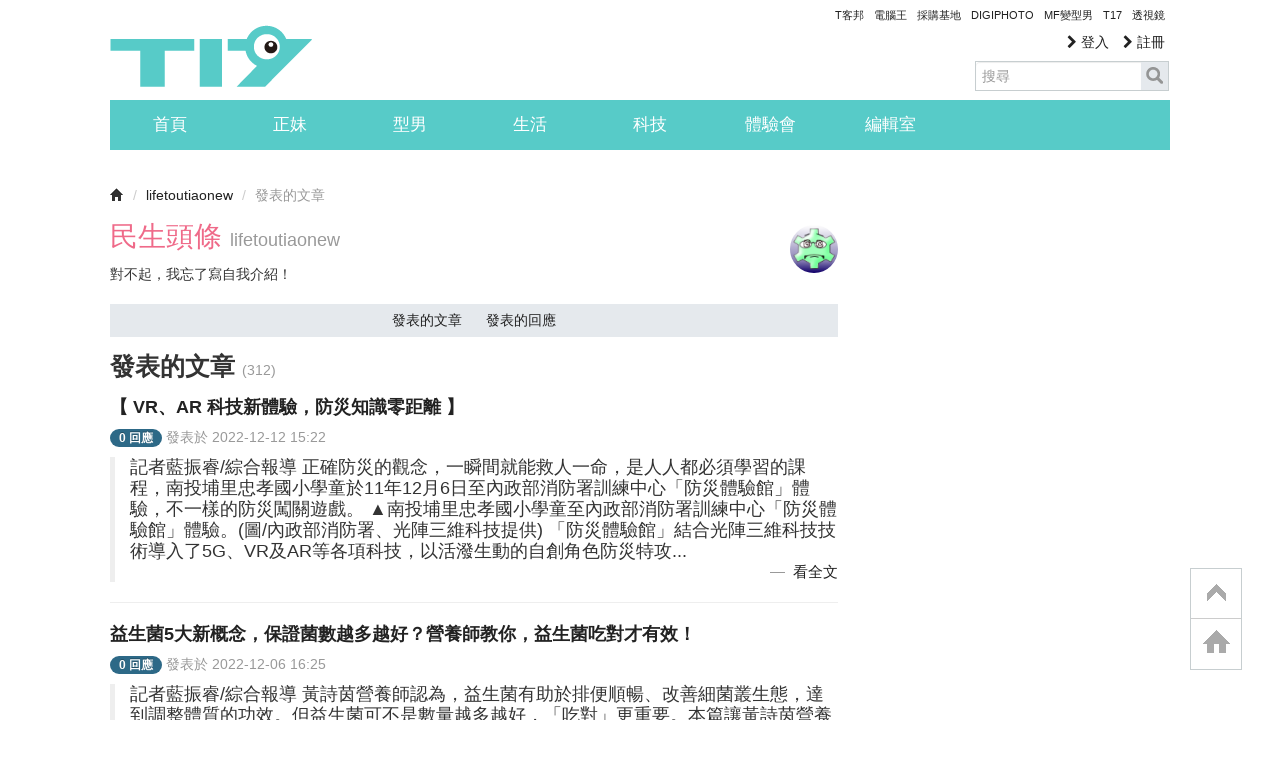

--- FILE ---
content_type: text/html; charset=utf-8
request_url: https://www.google.com/recaptcha/api2/aframe
body_size: 268
content:
<!DOCTYPE HTML><html><head><meta http-equiv="content-type" content="text/html; charset=UTF-8"></head><body><script nonce="LhTYkH1qBp03XfVu_tATCQ">/** Anti-fraud and anti-abuse applications only. See google.com/recaptcha */ try{var clients={'sodar':'https://pagead2.googlesyndication.com/pagead/sodar?'};window.addEventListener("message",function(a){try{if(a.source===window.parent){var b=JSON.parse(a.data);var c=clients[b['id']];if(c){var d=document.createElement('img');d.src=c+b['params']+'&rc='+(localStorage.getItem("rc::a")?sessionStorage.getItem("rc::b"):"");window.document.body.appendChild(d);sessionStorage.setItem("rc::e",parseInt(sessionStorage.getItem("rc::e")||0)+1);localStorage.setItem("rc::h",'1769143722363');}}}catch(b){}});window.parent.postMessage("_grecaptcha_ready", "*");}catch(b){}</script></body></html>

--- FILE ---
content_type: text/html; charset=utf-8
request_url: https://img.scupio.com/html/mv.html?v=1.0.143
body_size: 38318
content:
<!DOCTYPE html>
<html>
<head>
<meta charset="UTF-8">
<meta name="robots" content="noindex">
<meta name="viewport" content="width=device-width, height=device-height, initial-scale=1.0, minimum-scale=1.0, maximum-scale=1.0, user-scalable=no">
<script async src="https://img.scupio.com/js/prebid.js?v=5.20.0"></script>
<style>/*! normalize.css v3.0.2 | MIT License | git.io/normalize */
html{font-family:sans-serif;-ms-text-size-adjust:100%;-webkit-text-size-adjust:100%}body{margin:0}article,aside,details,figcaption,figure,footer,header,hgroup,main,menu,nav,section,summary{display:block}audio,canvas,progress,video{display:inline-block;vertical-align:baseline}audio:not([controls]){display:none;height:0}[hidden],template{display:none}a{background-color:transparent}a:active,a:hover{outline:0}abbr[title]{border-bottom:1px dotted}b,strong{font-weight:700}dfn{font-style:italic}h1{font-size:2em;margin:.67em 0}mark{background:#ff0;color:#000}mini{font-size:80%}sub,sup{font-size:75%;line-height:0;position:relative;vertical-align:baseline}sup{top:-.5em}sub{bottom:-.25em}img{border:0}svg:not(:root){overflow:hidden}figure{margin:1em 40px}hr{-moz-box-sizing:content-box;box-sizing:content-box;height:0}pre{overflow:auto}code,kbd,pre,samp{font-family:monospace,monospace;font-size:1em}button,input,optgroup,select,textarea{color:inherit;font:inherit;margin:0}button{overflow:visible}button,select{text-transform:none}button,html input[type=button],input[type=reset],input[type=submit]{-webkit-appearance:button;cursor:pointer}button[disabled],html input[disabled]{cursor:default}button::-moz-focus-inner,input::-moz-focus-inner{border:0;padding:0}input{line-height:normal}input[type=checkbox],input[type=radio]{box-sizing:border-box;padding:0}input[type=number]::-webkit-inner-spin-button,input[type=number]::-webkit-outer-spin-button{height:auto}input[type=search]{-webkit-appearance:textfield;-moz-box-sizing:content-box;-webkit-box-sizing:content-box;box-sizing:content-box}input[type=search]::-webkit-search-cancel-button,input[type=search]::-webkit-search-decoration{-webkit-appearance:none}fieldset{border:1px solid silver;margin:0 2px;padding:.35em .625em .75em}legend{border:0}textarea{overflow:auto}optgroup{font-weight:700}table{border-collapse:collapse;border-spacing:0}legend,td,th{padding:0}.ad-home{line-height:0}</style>
<style>@charset "UTF-8";@keyframes transformShape{50%{height:2px}to{height:1px}}@keyframes unmutevolAnimation{7.14%,92.82%{background-image:url(data:image/svg+xml,%3Csvg%20id%3D%22%E5%9C%96%E5%B1%A4_1%22%20data-name%3D%22%E5%9C%96%E5%B1%A4%201%22%20xmlns%3D%22http%3A%2F%2Fwww.w3.org%2F2000%2Fsvg%22%20viewBox%3D%220%200%2015%2015%22%3E%3Cdefs%3E%3Cstyle%3E.cls-1%2C.cls-2%7Bopacity%3A0.5%3Bisolation%3Aisolate%3B%7D.cls-2%7Bfill%3A%23323333%3B%7D.cls-3%7Bfill%3Anone%3Bstroke%3A%23e8e8e8%3Bstroke-linecap%3Around%3Bstroke-linejoin%3Around%3Bstroke-width%3A1.4px%3B%7D%3C%2Fstyle%3E%3C%2Fdefs%3E%3Cg%20id%3D%22Group_209%22%20data-name%3D%22Group%20209%22%20class%3D%22cls-1%22%3E%3Cg%20id%3D%22Group_201%22%20data-name%3D%22Group%20201%22%3E%3Crect%20id%3D%22Rectangle_37%22%20data-name%3D%22Rectangle%2037%22%20class%3D%22cls-2%22%20width%3D%2215%22%20height%3D%2215%22%20rx%3D%222%22%2F%3E%3C%2Fg%3E%3C%2Fg%3E%3Cline%20class%3D%22cls-3%22%20x1%3D%229.25%22%20y1%3D%2212.49%22%20x2%3D%229.25%22%20y2%3D%223.25%22%2F%3E%3Cline%20class%3D%22cls-3%22%20x1%3D%2212.61%22%20y1%3D%2212.49%22%20x2%3D%2212.61%22%20y2%3D%228.9%22%2F%3E%3Cline%20class%3D%22cls-3%22%20x1%3D%225.88%22%20y1%3D%2212.49%22%20x2%3D%225.88%22%20y2%3D%2210.84%22%2F%3E%3Cline%20class%3D%22cls-3%22%20x1%3D%222.51%22%20y1%3D%2212.49%22%20x2%3D%222.51%22%20y2%3D%223.99%22%2F%3E%3C%2Fsvg%3E)}14.28%,85.68%{background-image:url(data:image/svg+xml,%3Csvg%20id%3D%22%E5%9C%96%E5%B1%A4_1%22%20data-name%3D%22%E5%9C%96%E5%B1%A4%201%22%20xmlns%3D%22http%3A%2F%2Fwww.w3.org%2F2000%2Fsvg%22%20viewBox%3D%220%200%2015%2015%22%3E%3Cdefs%3E%3Cstyle%3E.cls-1%2C.cls-2%7Bopacity%3A0.5%3Bisolation%3Aisolate%3B%7D.cls-2%7Bfill%3A%23323333%3B%7D.cls-3%7Bfill%3Anone%3Bstroke%3A%23e8e8e8%3Bstroke-linecap%3Around%3Bstroke-linejoin%3Around%3Bstroke-width%3A1.4px%3B%7D%3C%2Fstyle%3E%3C%2Fdefs%3E%3Cg%20id%3D%22Group_209%22%20data-name%3D%22Group%20209%22%20class%3D%22cls-1%22%3E%3Cg%20id%3D%22Group_201%22%20data-name%3D%22Group%20201%22%3E%3Crect%20id%3D%22Rectangle_37%22%20data-name%3D%22Rectangle%2037%22%20class%3D%22cls-2%22%20width%3D%2215%22%20height%3D%2215%22%20rx%3D%222%22%2F%3E%3C%2Fg%3E%3C%2Fg%3E%3Cline%20class%3D%22cls-3%22%20x1%3D%229.25%22%20y1%3D%2212.49%22%20x2%3D%229.25%22%20y2%3D%223.99%22%2F%3E%3Cline%20class%3D%22cls-3%22%20x1%3D%2212.61%22%20y1%3D%2212.49%22%20x2%3D%2212.61%22%20y2%3D%227.87%22%2F%3E%3Cline%20class%3D%22cls-3%22%20x1%3D%225.88%22%20y1%3D%2212.49%22%20x2%3D%225.88%22%20y2%3D%229.92%22%2F%3E%3Cline%20class%3D%22cls-3%22%20x1%3D%222.51%22%20y1%3D%2212.49%22%20x2%3D%222.51%22%20y2%3D%224.76%22%2F%3E%3C%2Fsvg%3E)}21.42%,78.54%{background-image:url(data:image/svg+xml,%3Csvg%20id%3D%22%E5%9C%96%E5%B1%A4_1%22%20data-name%3D%22%E5%9C%96%E5%B1%A4%201%22%20xmlns%3D%22http%3A%2F%2Fwww.w3.org%2F2000%2Fsvg%22%20viewBox%3D%220%200%2015%2015%22%3E%3Cdefs%3E%3Cstyle%3E.cls-1%2C.cls-2%7Bopacity%3A0.5%3Bisolation%3Aisolate%3B%7D.cls-2%7Bfill%3A%23323333%3B%7D.cls-3%7Bfill%3Anone%3Bstroke%3A%23e8e8e8%3Bstroke-linecap%3Around%3Bstroke-linejoin%3Around%3Bstroke-width%3A1.4px%3B%7D%3C%2Fstyle%3E%3C%2Fdefs%3E%3Cg%20id%3D%22Group_209%22%20data-name%3D%22Group%20209%22%20class%3D%22cls-1%22%3E%3Cg%20id%3D%22Group_201%22%20data-name%3D%22Group%20201%22%3E%3Crect%20id%3D%22Rectangle_37%22%20data-name%3D%22Rectangle%2037%22%20class%3D%22cls-2%22%20width%3D%2215%22%20height%3D%2215%22%20rx%3D%222%22%2F%3E%3C%2Fg%3E%3C%2Fg%3E%3Cline%20class%3D%22cls-3%22%20x1%3D%229.25%22%20y1%3D%2212.49%22%20x2%3D%229.25%22%20y2%3D%224.76%22%2F%3E%3Cline%20class%3D%22cls-3%22%20x1%3D%2212.61%22%20y1%3D%2212.49%22%20x2%3D%2212.61%22%20y2%3D%226.82%22%2F%3E%3Cline%20class%3D%22cls-3%22%20x1%3D%225.88%22%20y1%3D%2212.49%22%20x2%3D%225.88%22%20y2%3D%228.9%22%2F%3E%3Cline%20class%3D%22cls-3%22%20x1%3D%222.51%22%20y1%3D%2212.49%22%20x2%3D%222.51%22%20y2%3D%225.65%22%2F%3E%3C%2Fsvg%3E)}28.56%,71.4%{background-image:url(data:image/svg+xml,%3Csvg%20id%3D%22%E5%9C%96%E5%B1%A4_1%22%20data-name%3D%22%E5%9C%96%E5%B1%A4%201%22%20xmlns%3D%22http%3A%2F%2Fwww.w3.org%2F2000%2Fsvg%22%20viewBox%3D%220%200%2015%2015%22%3E%3Cdefs%3E%3Cstyle%3E.cls-1%2C.cls-2%7Bopacity%3A0.5%3Bisolation%3Aisolate%3B%7D.cls-2%7Bfill%3A%23323333%3B%7D.cls-3%7Bfill%3Anone%3Bstroke%3A%23e8e8e8%3Bstroke-linecap%3Around%3Bstroke-linejoin%3Around%3Bstroke-width%3A1.4px%3B%7D%3C%2Fstyle%3E%3C%2Fdefs%3E%3Cg%20id%3D%22Group_209%22%20data-name%3D%22Group%20209%22%20class%3D%22cls-1%22%3E%3Cg%20id%3D%22Group_201%22%20data-name%3D%22Group%20201%22%3E%3Crect%20id%3D%22Rectangle_37%22%20data-name%3D%22Rectangle%2037%22%20class%3D%22cls-2%22%20width%3D%2215%22%20height%3D%2215%22%20rx%3D%222%22%2F%3E%3C%2Fg%3E%3C%2Fg%3E%3Cline%20class%3D%22cls-3%22%20x1%3D%229.25%22%20y1%3D%2212.49%22%20x2%3D%229.25%22%20y2%3D%225.65%22%2F%3E%3Cline%20class%3D%22cls-3%22%20x1%3D%2212.61%22%20y1%3D%2212.49%22%20x2%3D%2212.61%22%20y2%3D%225.87%22%2F%3E%3Cline%20class%3D%22cls-3%22%20x1%3D%225.88%22%20y1%3D%2212.49%22%20x2%3D%225.88%22%20y2%3D%227.87%22%2F%3E%3Cline%20class%3D%22cls-3%22%20x1%3D%222.51%22%20y1%3D%2212.49%22%20x2%3D%222.51%22%20y2%3D%226.39%22%2F%3E%3C%2Fsvg%3E)}35.7%,64.26%{background-image:url(data:image/svg+xml,%3Csvg%20id%3D%22%E5%9C%96%E5%B1%A4_1%22%20data-name%3D%22%E5%9C%96%E5%B1%A4%201%22%20xmlns%3D%22http%3A%2F%2Fwww.w3.org%2F2000%2Fsvg%22%20viewBox%3D%220%200%2015%2015%22%3E%3Cdefs%3E%3Cstyle%3E.cls-1%2C.cls-2%7Bopacity%3A0.5%3Bisolation%3Aisolate%3B%7D.cls-2%7Bfill%3A%23323333%3B%7D.cls-3%7Bfill%3Anone%3Bstroke%3A%23e8e8e8%3Bstroke-linecap%3Around%3Bstroke-linejoin%3Around%3Bstroke-width%3A1.4px%3B%7D%3C%2Fstyle%3E%3C%2Fdefs%3E%3Cg%20id%3D%22Group_209%22%20data-name%3D%22Group%20209%22%20class%3D%22cls-1%22%3E%3Cg%20id%3D%22Group_201%22%20data-name%3D%22Group%20201%22%3E%3Crect%20id%3D%22Rectangle_37%22%20data-name%3D%22Rectangle%2037%22%20class%3D%22cls-2%22%20width%3D%2215%22%20height%3D%2215%22%20rx%3D%222%22%2F%3E%3C%2Fg%3E%3C%2Fg%3E%3Cline%20class%3D%22cls-3%22%20x1%3D%229.25%22%20y1%3D%2212.49%22%20x2%3D%229.25%22%20y2%3D%226.82%22%2F%3E%3Cline%20class%3D%22cls-3%22%20x1%3D%2212.61%22%20y1%3D%2212.49%22%20x2%3D%2212.61%22%20y2%3D%224.82%22%2F%3E%3Cline%20class%3D%22cls-3%22%20x1%3D%225.88%22%20y1%3D%2212.49%22%20x2%3D%225.88%22%20y2%3D%226.39%22%2F%3E%3Cline%20class%3D%22cls-3%22%20x1%3D%222.51%22%20y1%3D%2212.49%22%20x2%3D%222.51%22%20y2%3D%228.24%22%2F%3E%3C%2Fsvg%3E)}42.84%,57.12%{background-image:url(data:image/svg+xml,%3Csvg%20id%3D%22%E5%9C%96%E5%B1%A4_1%22%20data-name%3D%22%E5%9C%96%E5%B1%A4%201%22%20xmlns%3D%22http%3A%2F%2Fwww.w3.org%2F2000%2Fsvg%22%20viewBox%3D%220%200%2015%2015%22%3E%3Cdefs%3E%3Cstyle%3E.cls-1%2C.cls-2%7Bopacity%3A0.5%3Bisolation%3Aisolate%3B%7D.cls-2%7Bfill%3A%23323333%3B%7D.cls-3%7Bfill%3Anone%3Bstroke%3A%23e8e8e8%3Bstroke-linecap%3Around%3Bstroke-linejoin%3Around%3Bstroke-width%3A1.4px%3B%7D%3C%2Fstyle%3E%3C%2Fdefs%3E%3Cg%20id%3D%22Group_209%22%20data-name%3D%22Group%20209%22%20class%3D%22cls-1%22%3E%3Cg%20id%3D%22Group_201%22%20data-name%3D%22Group%20201%22%3E%3Crect%20id%3D%22Rectangle_37%22%20data-name%3D%22Rectangle%2037%22%20class%3D%22cls-2%22%20width%3D%2215%22%20height%3D%2215%22%20rx%3D%222%22%2F%3E%3C%2Fg%3E%3C%2Fg%3E%3Cline%20class%3D%22cls-3%22%20x1%3D%229.25%22%20y1%3D%2212.49%22%20x2%3D%229.25%22%20y2%3D%227.87%22%2F%3E%3Cline%20class%3D%22cls-3%22%20x1%3D%2212.61%22%20y1%3D%2212.49%22%20x2%3D%2212.61%22%20y2%3D%223.8%22%2F%3E%3Cline%20class%3D%22cls-3%22%20x1%3D%225.88%22%20y1%3D%2212.49%22%20x2%3D%225.88%22%20y2%3D%225.65%22%2F%3E%3Cline%20class%3D%22cls-3%22%20x1%3D%222.51%22%20y1%3D%2212.49%22%20x2%3D%222.51%22%20y2%3D%229.92%22%2F%3E%3C%2Fsvg%3E)}49.98%{background-image:url(data:image/svg+xml,%3Csvg%20id%3D%22%E5%9C%96%E5%B1%A4_1%22%20data-name%3D%22%E5%9C%96%E5%B1%A4%201%22%20xmlns%3D%22http%3A%2F%2Fwww.w3.org%2F2000%2Fsvg%22%20viewBox%3D%220%200%2015%2015%22%3E%3Cdefs%3E%3Cstyle%3E.cls-1%2C.cls-2%7Bopacity%3A0.5%3Bisolation%3Aisolate%3B%7D.cls-2%7Bfill%3A%23323333%3B%7D.cls-3%7Bfill%3Anone%3Bstroke%3A%23e8e8e8%3Bstroke-linecap%3Around%3Bstroke-linejoin%3Around%3Bstroke-width%3A1.4px%3B%7D%3C%2Fstyle%3E%3C%2Fdefs%3E%3Cg%20id%3D%22Group_209%22%20data-name%3D%22Group%20209%22%20class%3D%22cls-1%22%3E%3Cg%20id%3D%22Group_201%22%20data-name%3D%22Group%20201%22%3E%3Crect%20id%3D%22Rectangle_37%22%20data-name%3D%22Rectangle%2037%22%20class%3D%22cls-2%22%20width%3D%2215%22%20height%3D%2215%22%20rx%3D%222%22%2F%3E%3C%2Fg%3E%3C%2Fg%3E%3Cline%20class%3D%22cls-3%22%20x1%3D%2212.61%22%20y1%3D%2212.49%22%20x2%3D%2212.61%22%20y2%3D%222.49%22%2F%3E%3Cline%20class%3D%22cls-3%22%20x1%3D%225.88%22%20y1%3D%2212.49%22%20x2%3D%225.88%22%20y2%3D%223.99%22%2F%3E%3Cline%20class%3D%22cls-3%22%20x1%3D%229.25%22%20y1%3D%2212.49%22%20x2%3D%229.25%22%20y2%3D%229.92%22%2F%3E%3Cline%20class%3D%22cls-3%22%20x1%3D%222.51%22%20y1%3D%2212.49%22%20x2%3D%222.51%22%20y2%3D%2211.75%22%2F%3E%3C%2Fsvg%3E)}to{background-image:url(data:image/svg+xml,%3Csvg%20id%3D%22%E5%9C%96%E5%B1%A4_1%22%20data-name%3D%22%E5%9C%96%E5%B1%A4%201%22%20xmlns%3D%22http%3A%2F%2Fwww.w3.org%2F2000%2Fsvg%22%20viewBox%3D%220%200%2015%2015%22%3E%3Cdefs%3E%3Cstyle%3E.cls-1%2C.cls-2%7Bopacity%3A0.5%3Bisolation%3Aisolate%3B%7D.cls-2%7Bfill%3A%23323333%3B%7D.cls-3%7Bfill%3Anone%3Bstroke%3A%23e8e8e8%3Bstroke-linecap%3Around%3Bstroke-linejoin%3Around%3Bstroke-width%3A1.4px%3B%7D%3C%2Fstyle%3E%3C%2Fdefs%3E%3Cg%20id%3D%22Group_209%22%20data-name%3D%22Group%20209%22%20class%3D%22cls-1%22%3E%3Cg%20id%3D%22Group_201%22%20data-name%3D%22Group%20201%22%3E%3Crect%20id%3D%22Rectangle_37%22%20data-name%3D%22Rectangle%2037%22%20class%3D%22cls-2%22%20width%3D%2215%22%20height%3D%2215%22%20rx%3D%222%22%2F%3E%3C%2Fg%3E%3C%2Fg%3E%3Cline%20class%3D%22cls-3%22%20x1%3D%229.25%22%20y1%3D%2212.49%22%20x2%3D%229.25%22%20y2%3D%222.49%22%2F%3E%3Cline%20class%3D%22cls-3%22%20x1%3D%2212.61%22%20y1%3D%2212.49%22%20x2%3D%2212.61%22%20y2%3D%229.92%22%2F%3E%3Cline%20class%3D%22cls-3%22%20x1%3D%225.88%22%20y1%3D%2212.49%22%20x2%3D%225.88%22%20y2%3D%2211.75%22%2F%3E%3Cline%20class%3D%22cls-3%22%20x1%3D%222.51%22%20y1%3D%2212.49%22%20x2%3D%222.51%22%20y2%3D%223.25%22%2F%3E%3C%2Fsvg%3E)}}@keyframes rotateAnimation{0%,20%,80%,to{-webkit-transform:rotateX(0);transform:rotateX(0)}30%,70%{-webkit-transform:rotateX(90deg);transform:rotateX(90deg)}}.scupiologo{background-origin:content-box;background-repeat:no-repeat;background-image:url(data:image/svg+xml,%3csvg%20xmlns%3d%22http%3a%2f%2fwww.w3.org%2f2000%2fsvg%22%20width%3d%2215%22%20height%3d%2215%22%20viewBox%3d%220%200%2015%2015%22%3e%0a%20%20%20%20%20%20%20%20%3crect%20id%3d%22Scupio_default_cube_15x15%22%20width%3d%2215%22%20height%3d%2215%22%20rx%3d%222%22%20fill%3d%22%23f5f5f5%22%20opacity%3d%220.803%22%2f%3e%0a%20%20%20%20%20%20%20%20%3cpath%20id%3d%22Scupio_icon_default%22%20d%3d%22M22.818%2c18.808H19.16a5.963%2c5.963%2c0%2c0%2c0-2.619.469%2c2.114%2c2.114%2c0%2c0%2c0-1.3%2c2%2c2.011%2c2.011%2c0%2c0%2c0%2c.583%2c1.438%2c3.932%2c3.932%2c0%2c0%2c0%2c1.528.889l3%2c1.1c.818.3%2c1.232.69%2c1.232%2c1.163a.959.959%2c0%2c0%2c1-.64.892%2c4.466%2c4.466%2c0%2c0%2c1-1.715.226H15.282v1.465h4.407a5.928%2c5.928%2c0%2c0%2c0%2c2.562-.454%2c2.266%2c2.266%2c0%2c0%2c0%2c1.377-2.135c0-1.1-.693-1.911-2.059-2.4L18.4%2c22.335a3.1%2c3.1%2c0%2c0%2c1-.8-.394.738.738%2c0%2c0%2c1-.32-.633.853.853%2c0%2c0%2c1%2c.217-.58%2c1.422%2c1.422%2c0%2c0%2c1%2c.84-.4%2c8.72%2c8.72%2c0%2c0%2c1%2c1.248-.059h3.42V18.808Z%22%20transform%3d%22translate%28-11.75%20-16.808%29%22%20fill%3d%22%23333%22%2f%3e%0a%20%20%20%20%3c%2fsvg%3e);position:absolute;bottom:0;right:0;height:15px;width:15px;padding:3px;background-size:contain;z-index:2147483647;transition:all .3s ease .1s;-webkit-transition:all .3s ease .1s;-moz-transition:all .3s ease .1s;-ms-transition:all .3s ease .1s}.scupiologo:hover{width:99px;background-image:url("data:image/svg+xml,%3Csvg%20xmlns%3D%22http%3A%2F%2Fwww.w3.org%2F2000%2Fsvg%22%20width%3D%2299%22%20height%3D%2215%22%20viewBox%3D%220%200%2099%2015%22%3E%0A%3Cpath%20id%3D%22Scupio_default_cube_99x15%22%20d%3D%22M2%2C0H97a2%2C2%2C0%2C0%2C1%2C2%2C2V13a2%2C2%2C0%2C0%2C1-2%2C2H2a2%2C2%2C0%2C0%2C1-2-2V2A2%2C2%2C0%2C0%2C1%2C2%2C0Z%22%20fill%3D%22%23f5f5f5%22%20opacity%3D%220.803%22%2F%3E%0A%3Cstyle%20type%3D%22text%2Fcss%22%3E%0A.st0%7Bfill%3A%23333333%3B%7D%0A.st1%7Benable-background%3Anew%3B%7D%0A%3C%2Fstyle%3E%0A%3Cg%20id%3D%22Scupio_icon_hover%22%20transform%3D%22translate(-348.786%20-294)%22%3E%0A%3Cg%20id%3D%22Group_12843%22%20transform%3D%22translate(354.286%20296.591)%22%3E%0A%3Cg%20id%3D%22Group_12821%22%20transform%3D%22translate(0%200)%22%3E%0A%3Cpath%20id%3D%22Path_8570%22%20class%3D%22st0%22%20d%3D%22M7.6%2C0H3.9C3%2C0%2C2.1%2C0.1%2C1.3%2C0.5C0.5%2C0.8%2C0%2C1.6%2C0%2C2.5C0%2C3%2C0.2%2C3.5%2C0.6%2C3.9%0Ac0.4%2C0.4%2C1%2C0.7%2C1.5%2C0.9l3%2C1.1c0.8%2C0.3%2C1.2%2C0.7%2C1.2%2C1.2c0%2C0.4-0.3%2C0.8-0.6%2C0.9C5.1%2C8.1%2C4.6%2C8.2%2C4%2C8.2H0v1.5h4.4%0Ac0.9%2C0%2C1.8-0.1%2C2.6-0.5C7.9%2C8.8%2C8.4%2C8%2C8.4%2C7.1c0-1.1-0.7-1.9-2.1-2.4L3.2%2C3.5C2.9%2C3.4%2C2.6%2C3.3%2C2.4%2C3.1C2.2%2C3%2C2%2C2.8%2C2%2C2.5%0Ac0-0.2%2C0.1-0.4%2C0.2-0.6c0.2-0.2%2C0.5-0.4%2C0.8-0.4c0.4%2C0%2C0.8-0.1%2C1.2-0.1h3.4V0H7.6z%22%2F%3E%0A%3Cpath%20id%3D%22Path_8571%22%20class%3D%22st0%22%20d%3D%22M12.4%2C5.1c0.6-0.4%2C1.3-0.5%2C2-0.5h1V3.4h-1.3c-0.7%2C0-1.3%2C0.1-1.9%2C0.3%0Ac-0.7%2C0.2-1.3%2C0.7-1.8%2C1.3c-0.8%2C0.9-0.8%2C2.2-0.1%2C3.2c0.5%2C0.6%2C1.1%2C1.1%2C1.9%2C1.3c0.6%2C0.2%2C1.3%2C0.3%2C2%2C0.2h1.2V8.4h-1%0Ac-0.7%2C0-1.3-0.1-1.9-0.4c-0.5-0.3-0.9-0.8-0.8-1.4C11.6%2C6%2C11.9%2C5.4%2C12.4%2C5.1z%22%2F%3E%0A%3Cpath%20id%3D%22Path_8572%22%20class%3D%22st0%22%20d%3D%22M23.1%2C3.4h-1.5v3.2c0%2C0.3%2C0%2C0.6-0.1%2C0.9c-0.1%2C0.3-0.3%2C0.5-0.6%2C0.7c-0.3%2C0.2-0.7%2C0.3-1.1%2C0.3%0Ac-0.5%2C0-1-0.2-1.4-0.5C18.1%2C7.5%2C18%2C7.1%2C18%2C6.7V3.4h-1.7v3.5C16.2%2C8%2C16.9%2C9.1%2C18%2C9.4c0.6%2C0.2%2C1.2%2C0.4%2C1.8%2C0.4%0Ac0.9%2C0%2C1.8-0.3%2C2.6-0.8c0.6-0.5%2C0.9-1.2%2C0.9-2V3.4H23.1z%22%2F%3E%0A%3Cpath%20id%3D%22Path_8573%22%20class%3D%22st0%22%20d%3D%22M25.8%2C4.3c-0.7%2C0.6-1.1%2C1.5-1.1%2C2.4v5.7h1.7V7c0-0.5%2C0.1-1.1%2C0.5-1.5c0.5-0.5%2C1.3-0.8%2C2-0.8%0Ac0.6%2C0%2C1.3%2C0.2%2C1.8%2C0.6c0.7%2C0.5%2C0.9%2C1.5%2C0.3%2C2.2c-0.1%2C0.1-0.2%2C0.3-0.4%2C0.4c-0.5%2C0.4-1.1%2C0.6-1.7%2C0.5c-0.5%2C0-0.9-0.1-1.3-0.3%0Ac-0.2-0.1-0.5-0.3-0.7-0.4l-0.3-0.2v1.6l0.1%2C0.1c0.7%2C0.4%2C1.5%2C0.7%2C2.3%2C0.7c0.5%2C0%2C1-0.1%2C1.5-0.2c0.5-0.2%2C0.9-0.4%2C1.3-0.7%0Ac0.7-0.5%2C1.2-1.4%2C1.2-2.3c0-0.9-0.4-1.7-1.2-2.3c-0.9-0.7-2-1-3.1-1C27.8%2C3.2%2C26.7%2C3.6%2C25.8%2C4.3z%22%2F%3E%0A%3Cpath%20id%3D%22Path_8574%22%20class%3D%22st0%22%20d%3D%22M35.7%2C3.4h-1.5v6.3h1.7V3.4H35.7z%22%2F%3E%0A%3Cpath%20id%3D%22Path_8575%22%20class%3D%22st0%22%20d%3D%22M44.2%2C4.2c-0.8-0.6-1.9-1-2.9-1c-1.1%2C0-2.1%2C0.3-3%2C0.9c-0.4%2C0.3-0.7%2C0.6-0.9%2C1.1%0AC37.1%2C5.6%2C37%2C6.1%2C37%2C6.5c0%2C0.9%2C0.5%2C1.8%2C1.2%2C2.3c0.9%2C0.6%2C1.9%2C1%2C3%2C0.9c1.1%2C0%2C2.1-0.3%2C2.9-0.9C45.4%2C8%2C45.8%2C6.3%2C44.9%2C5%0AC44.7%2C4.7%2C44.5%2C4.4%2C44.2%2C4.2L44.2%2C4.2z%20M41.2%2C8.4c-0.6%2C0-1.2-0.2-1.7-0.5C39%2C7.5%2C38.8%2C7%2C38.8%2C6.5c0-0.5%2C0.3-1%2C0.7-1.3%0Ac0.5-0.4%2C1.1-0.6%2C1.7-0.5c0.6%2C0%2C1.3%2C0.2%2C1.8%2C0.6c0.4%2C0.3%2C0.7%2C0.8%2C0.7%2C1.3c0%2C0.5-0.3%2C1-0.7%2C1.3C42.5%2C8.2%2C41.8%2C8.4%2C41.2%2C8.4%0AL41.2%2C8.4z%22%2F%3E%0A%3C%2Fg%3E%0A%3Cpath%20id%3D%22Path_8576%22%20class%3D%22st0%22%20d%3D%22M34.9%2C3.1L34.3%2C2l-0.6-1.1h2.6L35.6%2C2L34.9%2C3.1z%22%2F%3E%0A%3C%2Fg%3E%0A%3Cg%20class%3D%22st1%22%3E%0A%3Cpath%20class%3D%22st0%22%20d%3D%22M406.8%2C297.1v0.9h-1.3v1h1v7h-0.8v-0.5h-2.3v0.5h-0.8v-7h1v-1h-1.3v-0.9H406.8z%20M405.8%2C304.7v-2.4h-0.4%0Ac-0.4%2C0-0.6-0.2-0.6-0.6v-1.9h-0.4v0.6c0%2C1.1-0.3%2C1.8-0.7%2C2.3l-0.2-0.2v2.1H405.8z%20M403.4%2C299.8v2.3c0.3-0.4%2C0.4-1%2C0.5-1.7v-0.6%0AH403.4z%20M405.5%2C303v0.8h-1.8V303H405.5z%20M404.9%2C299v-1h-0.5v1H404.9z%20M405.8%2C299.8h-0.5v1.7c0%2C0.1%2C0.1%2C0.2%2C0.2%2C0.2h0.3V299.8z%0AM407.4%2C300.2l-0.7-0.5c0.4-0.8%2C0.7-1.7%2C0.9-2.6l0.8%2C0.2c-0.1%2C0.3-0.1%2C0.6-0.2%2C0.9h0.7v-1.4h0.9v1.4h1.6v0.8h-1.6v1.4h1.8v0.9%0Ah-4.7v-0.9h2v-1.4h-1C407.7%2C299.5%2C407.6%2C299.9%2C407.4%2C300.2z%20M411.2%2C306h-0.9v-0.4H408v0.4h-0.9v-3.8h4V306z%20M410.3%2C304.8v-1.7H408%0Av1.7H410.3z%22%2F%3E%0A%3Cpath%20class%3D%22st0%22%20d%3D%22M414.5%2C304.7c0.8-0.2%2C1.7-0.4%2C2.5-0.7l0.2%2C0.9c-1.1%2C0.4-2.4%2C0.7-3.7%2C1l-0.3-0.9c0.2-0.1%2C0.3-0.3%2C0.3-0.6V297%0Ah0.9v2.7h2.5v0.9h-2.5V304.7z%20M418.7%2C305.8c-0.7%2C0-1.1-0.4-1.1-1.1v-7.7h0.9v2.8l3-0.2v0.9l-3%2C0.2v3.8c0%2C0.3%2C0.1%2C0.4%2C0.4%2C0.4h1.4%0Ac0.1%2C0%2C0.3-0.1%2C0.4-0.2c0.1-0.1%2C0.2-0.7%2C0.3-1.7l0.9%2C0.3c-0.1%2C1.2-0.3%2C1.9-0.5%2C2.2c-0.2%2C0.2-0.5%2C0.3-0.9%2C0.3H418.7z%22%2F%3E%0A%3Cpath%20class%3D%22st0%22%20d%3D%22M426.8%2C298.7v-0.5h-1.8v2.5h7.4v0.7H425c-0.1%2C1.8-0.4%2C3.3-0.9%2C4.5l-0.7-0.6c0.5-1.1%2C0.7-2.6%2C0.7-4.6v-3.4h3.8%0Ac-0.1-0.2-0.2-0.3-0.3-0.5l1-0.2c0.1%2C0.2%2C0.2%2C0.4%2C0.2%2C0.6h3.5v0.8h-1.7v0.5h1.4v0.7h-1.4v1h-3.9v-1h-1.4v-0.7H426.8z%20M431.8%2C301.8%0Av2.8H430c0.9%2C0.2%2C1.7%2C0.5%2C2.4%2C0.8l-0.5%2C0.7c-0.8-0.4-1.7-0.7-2.6-1l0.4-0.5h-2.1l0.4%2C0.5c-0.7%2C0.4-1.6%2C0.8-2.7%2C1l-0.4-0.8%0Ac0.9-0.2%2C1.7-0.5%2C2.3-0.7h-1.6v-2.8H431.8z%20M428.4%2C302.9v-0.5h-1.7v0.5H428.4z%20M428.4%2C303.4h-1.7v0.5h1.7V303.4z%20M429.9%2C298.2%0Ah-2.1v0.5h2.1V298.2z%20M427.7%2C299.7h2.1v-0.4h-2.1V299.7z%20M429.2%2C302.9h1.7v-0.5h-1.7V302.9z%20M430.9%2C303.4h-1.7v0.5h1.7V303.4z%22%2F%3E%0A%3Cpath%20class%3D%22st0%22%20d%3D%22M434.7%2C300.3l-0.6-0.7c0.9-0.7%2C1.5-1.6%2C1.8-2.6l0.9%2C0.1c-0.1%2C0.4-0.3%2C0.8-0.4%2C1.1h1.7v-1.3h0.9v1.3h3.2v0.9%0Ah-3.2v1.4h3.9v0.9H434v-0.9h4.2V299h-2.2C435.6%2C299.5%2C435.2%2C299.9%2C434.7%2C300.3z%20M441.9%2C306h-1v-0.5h-4.8v0.5h-1v-3.8h6.7V306z%0AM440.9%2C304.7v-1.5h-4.8v1.5H440.9z%22%2F%3E%0A%3C%2Fg%3E%0A%3C%2Fg%3E%0A%3C%2Fsvg%3E")}.shapeTransformer{position:absolute;top:3px;right:3px;height:1px;width:1px;background-color:transparent;z-index:-9999999;animation:transformShape 10s linear infinite;-webkit-animation:transformShape 10s linear infinite}.cover{background-color:rgba(255,255,255,.8);display:block}.cover,.player{position:relative;width:100%}.video{margin:auto;width:100%}.vol{background-origin:content-box;background-repeat:no-repeat;background-image:url(data:image/svg+xml,%3Csvg%20id%3D%22%E5%9C%96%E5%B1%A4_1%22%20data-name%3D%22%E5%9C%96%E5%B1%A4%201%22%20xmlns%3D%22http%3A%2F%2Fwww.w3.org%2F2000%2Fsvg%22%20viewBox%3D%220%200%2015%2015%22%3E%3Cdefs%3E%3Cstyle%3E.cls-1%2C.cls-2%7Bopacity%3A0.5%3Bisolation%3Aisolate%3B%7D.cls-2%7Bfill%3A%23323333%3B%7D.cls-3%7Bfill%3A%23e8e8e8%3B%7D.cls-4%7Bfill%3Anone%3Bstroke%3A%23e8e8e8%3Bstroke-linecap%3Around%3Bstroke-linejoin%3Around%3Bstroke-width%3A1.4px%3B%7D%3C%2Fstyle%3E%3C%2Fdefs%3E%3Cg%20id%3D%22Group_209%22%20data-name%3D%22Group%20209%22%20class%3D%22cls-1%22%3E%3Cg%20id%3D%22Group_201%22%20data-name%3D%22Group%20201%22%3E%3Crect%20id%3D%22Rectangle_37%22%20data-name%3D%22Rectangle%2037%22%20class%3D%22cls-2%22%20width%3D%2215%22%20height%3D%2215%22%20rx%3D%222%22%2F%3E%3C%2Fg%3E%3C%2Fg%3E%3Cg%20id%3D%22Group_188%22%20data-name%3D%22Group%20188%22%3E%3Cpath%20id%3D%22Path_306%22%20data-name%3D%22Path%20306%22%20class%3D%22cls-3%22%20d%3D%22M.71%2C7.05v.59A2%2C2%2C0%2C0%2C0%2C2.57%2C9.69V5A2%2C2%2C0%2C0%2C0%2C.71%2C7.05Z%22%2F%3E%3Cpath%20id%3D%22Path_307%22%20data-name%3D%22Path%20307%22%20class%3D%22cls-3%22%20d%3D%22M6.84%2C1.42%2C3.2%2C5v4.7l3.64%2C3.87a.92.92%2C0%2C0%2C0%2C.68.3h1V1.15h-1A1%2C1%2C0%2C0%2C0%2C6.84%2C1.42Z%22%2F%3E%3C%2Fg%3E%3Cg%20id%3D%22Group_195%22%20data-name%3D%22Group%20195%22%3E%3Cg%20id%3D%22Group_89%22%20data-name%3D%22Group%2089%22%3E%3Cline%20id%3D%22Line_1%22%20data-name%3D%22Line%201%22%20class%3D%22cls-4%22%20x1%3D%2210.59%22%20y1%3D%225.86%22%20x2%3D%2213.55%22%20y2%3D%228.82%22%2F%3E%3Cpath%20id%3D%22Path_107%22%20data-name%3D%22Path%20107%22%20class%3D%22cls-4%22%20d%3D%22M10.59%2C8.82l3-3%22%2F%3E%3C%2Fg%3E%3C%2Fg%3E%3C%2Fsvg%3E);position:absolute;bottom:0;z-index:10}.close,.unmutevol,.vol{left:0;height:15px;width:15px;padding:3px}.unmutevol{background-origin:content-box;background-repeat:no-repeat;-webkit-animation:unmutevolAnimation 1s linear infinite;animation:unmutevolAnimation 1s linear infinite;position:absolute;bottom:0;background-image:url(data:image/svg+xml,%3Csvg%20id%3D%22%E5%9C%96%E5%B1%A4_1%22%20data-name%3D%22%E5%9C%96%E5%B1%A4%201%22%20xmlns%3D%22http%3A%2F%2Fwww.w3.org%2F2000%2Fsvg%22%20viewBox%3D%220%200%2015%2015%22%3E%3Cdefs%3E%3Cstyle%3E.cls-1%2C.cls-2%7Bopacity%3A0.5%3Bisolation%3Aisolate%3B%7D.cls-2%7Bfill%3A%23323333%3B%7D.cls-3%7Bfill%3Anone%3Bstroke%3A%23e8e8e8%3Bstroke-linecap%3Around%3Bstroke-linejoin%3Around%3Bstroke-width%3A1.4px%3B%7D%3C%2Fstyle%3E%3C%2Fdefs%3E%3Cg%20id%3D%22Group_209%22%20data-name%3D%22Group%20209%22%20class%3D%22cls-1%22%3E%3Cg%20id%3D%22Group_201%22%20data-name%3D%22Group%20201%22%3E%3Crect%20id%3D%22Rectangle_37%22%20data-name%3D%22Rectangle%2037%22%20class%3D%22cls-2%22%20width%3D%2215%22%20height%3D%2215%22%20rx%3D%222%22%2F%3E%3C%2Fg%3E%3C%2Fg%3E%3Cline%20class%3D%22cls-3%22%20x1%3D%229.25%22%20y1%3D%2212.49%22%20x2%3D%229.25%22%20y2%3D%222.49%22%2F%3E%3Cline%20class%3D%22cls-3%22%20x1%3D%2212.61%22%20y1%3D%2212.49%22%20x2%3D%2212.61%22%20y2%3D%229.92%22%2F%3E%3Cline%20class%3D%22cls-3%22%20x1%3D%225.88%22%20y1%3D%2212.49%22%20x2%3D%225.88%22%20y2%3D%2211.75%22%2F%3E%3Cline%20class%3D%22cls-3%22%20x1%3D%222.51%22%20y1%3D%2212.49%22%20x2%3D%222.51%22%20y2%3D%223.25%22%2F%3E%3C%2Fsvg%3E);z-index:10}.close{background-image:url(data:image/svg+xml,%3Csvg%20id%3D%22%E5%9C%96%E5%B1%A4_1%22%20data-name%3D%22%E5%9C%96%E5%B1%A4%201%22%20xmlns%3D%22http%3A%2F%2Fwww.w3.org%2F2000%2Fsvg%22%20viewBox%3D%220%200%2015%2015%22%3E%3Cdefs%3E%3Cstyle%3E.cls-1%2C.cls-2%7Bopacity%3A0.5%3Bisolation%3Aisolate%3B%7D.cls-2%7Bfill%3A%23323333%3B%7D.cls-3%7Bfill%3Anone%3Bstroke%3A%23e8e8e8%3Bstroke-linecap%3Around%3Bstroke-linejoin%3Around%3Bstroke-width%3A1.4px%3B%7D%3C%2Fstyle%3E%3C%2Fdefs%3E%3Cg%20id%3D%22Group_209%22%20data-name%3D%22Group%20209%22%20class%3D%22cls-1%22%3E%3Cg%20id%3D%22Group_201%22%20data-name%3D%22Group%20201%22%3E%3Crect%20id%3D%22Rectangle_37%22%20data-name%3D%22Rectangle%2037%22%20class%3D%22cls-2%22%20width%3D%2215%22%20height%3D%2215%22%20rx%3D%222%22%2F%3E%3C%2Fg%3E%3C%2Fg%3E%3Cg%20id%3D%22Group_195%22%20data-name%3D%22Group%20195%22%3E%3Cg%20id%3D%22Group_89%22%20data-name%3D%22Group%2089%22%3E%3Cline%20id%3D%22Line_1%22%20data-name%3D%22Line%201%22%20class%3D%22cls-3%22%20x1%3D%222.81%22%20y1%3D%222.81%22%20x2%3D%2212.19%22%20y2%3D%2212.19%22%2F%3E%3Cpath%20id%3D%22Path_107%22%20data-name%3D%22Path%20107%22%20class%3D%22cls-3%22%20d%3D%22M2.81%2C12.19l9.38-9.38%22%2F%3E%3C%2Fg%3E%3C%2Fg%3E%3C%2Fsvg%3E);top:0;z-index:99999999}.close,.expand,.pc-sticky-close{background-origin:content-box;background-repeat:no-repeat;position:absolute}.pc-sticky-close{cursor:pointer;background-image:url([data-uri]);top:12px;right:12px;height:30px;width:30px;z-index:99999999}.expand{background-image:url(data:image/svg+xml,%3Csvg%20id%3D%22%E5%9C%96%E5%B1%A4_1%22%20data-name%3D%22%E5%9C%96%E5%B1%A4%201%22%20xmlns%3D%22http%3A%2F%2Fwww.w3.org%2F2000%2Fsvg%22%20viewBox%3D%220%200%2015%2015%22%3E%3Cdefs%3E%3Cstyle%3E.cls-1%2C.cls-2%7Bopacity%3A0.5%3Bisolation%3Aisolate%3B%7D.cls-2%7Bfill%3A%23323333%3B%7D.cls-3%7Bfill%3Anone%3Bstroke%3A%23e8e8e8%3Bstroke-linecap%3Around%3Bstroke-linejoin%3Around%3Bstroke-width%3A1.4px%3B%7D%3C%2Fstyle%3E%3C%2Fdefs%3E%3Cg%20id%3D%22Group_209%22%20data-name%3D%22Group%20209%22%20class%3D%22cls-1%22%3E%3Cg%20id%3D%22Group_201%22%20data-name%3D%22Group%20201%22%3E%3Crect%20id%3D%22Rectangle_37%22%20data-name%3D%22Rectangle%2037%22%20class%3D%22cls-2%22%20width%3D%2215%22%20height%3D%2215%22%20rx%3D%222%22%2F%3E%3C%2Fg%3E%3C%2Fg%3E%3Cg%20id%3D%22Group_195%22%20data-name%3D%22Group%20195%22%3E%3Cg%20id%3D%22Group_89%22%20data-name%3D%22Group%2089%22%3E%3Cline%20id%3D%22Line_1%22%20data-name%3D%22Line%201%22%20class%3D%22cls-3%22%20x1%3D%222.81%22%20y1%3D%222.81%22%20x2%3D%2212.19%22%20y2%3D%2212.19%22%2F%3E%3Cpath%20id%3D%22Path_107%22%20data-name%3D%22Path%20107%22%20class%3D%22cls-3%22%20d%3D%22M12.19%2C2.81%2C2.81%2C12.19%22%2F%3E%3C%2Fg%3E%3C%2Fg%3E%3Cline%20class%3D%22cls-3%22%20x1%3D%2212.19%22%20y1%3D%225.81%22%20x2%3D%2212.19%22%20y2%3D%222.81%22%2F%3E%3Cline%20class%3D%22cls-3%22%20x1%3D%229.19%22%20y1%3D%222.81%22%20x2%3D%2212.19%22%20y2%3D%222.81%22%2F%3E%3Cline%20class%3D%22cls-3%22%20x1%3D%222.81%22%20y1%3D%225.81%22%20x2%3D%222.81%22%20y2%3D%222.81%22%2F%3E%3Cline%20class%3D%22cls-3%22%20x1%3D%225.81%22%20y1%3D%222.81%22%20x2%3D%222.81%22%20y2%3D%222.81%22%2F%3E%3Cline%20class%3D%22cls-3%22%20x1%3D%2212.19%22%20y1%3D%229.19%22%20x2%3D%2212.19%22%20y2%3D%2212.19%22%2F%3E%3Cline%20class%3D%22cls-3%22%20x1%3D%229.19%22%20y1%3D%2212.19%22%20x2%3D%2212.19%22%20y2%3D%2212.19%22%2F%3E%3Cline%20class%3D%22cls-3%22%20x1%3D%222.81%22%20y1%3D%229.19%22%20x2%3D%222.81%22%20y2%3D%2212.19%22%2F%3E%3Cline%20class%3D%22cls-3%22%20x1%3D%225.81%22%20y1%3D%2212.19%22%20x2%3D%222.81%22%20y2%3D%2212.19%22%2F%3E%3C%2Fsvg%3E);display:none;top:0;right:0;height:15px;width:15px;z-index:10;padding:3px}.back,.clickable{position:absolute;left:0;top:0;width:100%;height:100%}.back{background-color:rgba(0,0,0,.55);z-index:10}.clickable{display:none;z-index:100}.playIcon,.replayIcon{-webkit-transform:translateY(-50%) translateX(-50%);-ms-transform:translateY(-50%) translateX(-50%);transform:translateY(-50%) translateX(-50%);position:absolute;left:50%;top:50%;background-image:url("data:image/svg+xml,%3Csvg id='圖層_1' data-name='圖層 1' xmlns='http://www.w3.org/2000/svg' viewBox='0 0 80 80'%3E%3Cdefs%3E%3Cstyle%3E.cls-1%7Bfill:%23e8e8e8;%7D.cls-2%7Bopacity:0;%7D.cls-3,.cls-4%7Bfill:none;%7D.cls-4%7Bstroke:%23707070;%7D%3C/style%3E%3C/defs%3E%3Ctitle%3Eplay%3C/title%3E%3Cg id='play'%3E%3Cpath id='play-2' class='cls-1' d='M40,74A34,34,0,0,1,26.76,8.67,34,34,0,0,1,53.23,71.33,33.74,33.74,0,0,1,40,74ZM34,27.48a2,2,0,0,0-2,2v21a2,2,0,0,0,2,2,2,2,0,0,0,1-.28L53,41.72A2,2,0,0,0,54,40a2,2,0,0,0-1-1.73L35,27.75A2,2,0,0,0,34,27.48Z'/%3E%3Cg id='Rectangle_152' data-name='Rectangle 152' class='cls-2'%3E%3Crect class='cls-3' width='80' height='80'/%3E%3Crect class='cls-4' x='0.5' y='0.5' width='79' height='79'/%3E%3C/g%3E%3C/g%3E%3C/svg%3E")}.replayIcon{background-image:url("data:image/svg+xml,%3Csvg id='圖層_1' data-name='圖層 1' xmlns='http://www.w3.org/2000/svg' viewBox='0 0 80 80'%3E%3Cdefs%3E%3Cstyle%3E.cls-1%7Bfill:%23e8e8e8;%7D.cls-2%7Bopacity:0;%7D.cls-3,.cls-4%7Bfill:none;%7D.cls-4%7Bstroke:%23707070;%7D%3C/style%3E%3C/defs%3E%3Ctitle%3Ereplay%3C/title%3E%3Cg id='replay'%3E%3Cg id='Group_333' data-name='Group 333'%3E%3Cg id='Group_234' data-name='Group 234'%3E%3Cpath id='Path_315' data-name='Path 315' class='cls-1' d='M74,39.31c0-.36,0-.72,0-1.08,0-.14,0-.27,0-.41a2.48,2.48,0,0,1,0-.27c-.07-.89-.16-1.78-.3-2.67,0-.21-.07-.42-.1-.62s-.1-.66-.17-1-.15-.55-.21-.82c-.12-.51-.24-1-.38-1.5s-.34-1.17-.53-1.74c-.12-.36-.25-.73-.38-1.08-.25-.67-.52-1.32-.81-2l-.36-.78c-.33-.69-.69-1.38-1.07-2l-.36-.61c-.4-.68-.82-1.34-1.27-2l-.42-.6q-.66-.91-1.38-1.77c-.19-.24-.39-.47-.59-.7-.44-.5-.89-1-1.36-1.47l-.87-.85c-.4-.38-.81-.75-1.24-1.11s-.8-.68-1.22-1-.68-.53-1-.79-1-.73-1.58-1.08l-.84-.52c-.62-.38-1.26-.73-1.9-1.07l-.7-.35c-.69-.34-1.4-.66-2.11-.95L52,8.23c-.71-.27-1.43-.52-2.17-.75l-.81-.24c-.69-.19-1.38-.36-2.08-.51l-1.1-.21c-.61-.11-1.22-.2-1.84-.27s-1-.1-1.47-.14c-.3,0-.59-.08-.89-.09h-.84c-.34,0-.69,0-1,0-.76,0-1.51,0-2.26.09h-.46l-.14,0c-.62.06-1.24.14-1.85.23l-.51.07c-.73.11-1.45.26-2.16.42l-.2,0c-.69.16-1.37.35-2,.55l-.27.08c-.55.17-1.08.36-1.6.56-.22.08-.44.14-.66.23l-.84.36a33.79,33.79,0,0,0-13.27,10c-.14.17-.3.34-.43.52l0,0v-4a3.54,3.54,0,0,0-3.55-3.54h0A3.54,3.54,0,0,0,6,15.19H6V28.65a2.85,2.85,0,0,0,2.83,2.84H22.29A3.55,3.55,0,0,0,25.84,28h0a3.55,3.55,0,0,0-3.55-3.54h-4.2c.47-.65,1-1.28,1.48-1.89.19-.22.37-.45.57-.66l.42-.44c.25-.26.5-.53.76-.78l.3-.27c.31-.3.62-.59.95-.86l.18-.15c.37-.31.74-.61,1.12-.9l.1-.07c.41-.31.83-.61,1.26-.89l.05,0c.44-.29.89-.57,1.35-.83l.09-.05c.44-.26.9-.5,1.36-.73l.2-.09c.43-.21.85-.41,1.29-.59L30,15c.38-.15.76-.3,1.14-.43l.68-.22.9-.29,1-.25c.2-.05.41-.11.62-.15.42-.09.84-.17,1.27-.24l.43-.07c.4-.06.81-.1,1.22-.15l.55-.06c.21,0,.43,0,.65,0,.53,0,1.06,0,1.6,0l1.47,0,1,.09,1,.11,1.27.2c.38.07.76.14,1.13.23l.92.23c.46.12.92.25,1.37.4l.65.22c.51.18,1,.37,1.51.58l.5.23c.52.23,1,.47,1.53.73l.48.27c.48.26.95.54,1.42.83l.57.38q.62.41,1.2.84l.72.57c.32.26.63.51.94.78l.87.81.67.66c.34.35.66.7,1,1.07l.46.53c.34.42.67.85,1,1.28.11.16.23.3.34.47.32.45.62.93.92,1.41.1.15.2.31.29.47.27.47.52,1,.77,1.43l.3.61c.2.43.39.88.57,1.32.12.29.24.57.34.87s.26.73.38,1.1.25.81.36,1.22.17.68.25,1,.14.64.2.95c.11.61.21,1.23.28,1.86,0,.35.07.7.09,1s0,.5.06.75,0,.41,0,.62c0,.37,0,.75,0,1.12,0,.17,0,.34,0,.5,0,.4,0,.8-.06,1.19l-.06.59c0,.35-.07.7-.12,1s-.09.51-.13.77-.09.55-.15.82-.14.64-.22,1-.09.41-.14.61c-.1.37-.21.73-.33,1.1,0,.14-.08.29-.13.43-.13.4-.28.8-.43,1.19l-.12.31c-.16.41-.34.81-.52,1.21l-.12.27c-.19.4-.38.78-.59,1.17l-.14.27c-.2.37-.41.72-.63,1.08-.06.11-.13.22-.2.33-.2.32-.41.64-.63,1l-.28.41c-.19.27-.4.54-.6.8l-.4.51-.54.64-.54.61c-.15.17-.31.33-.47.5l-.68.69-.39.36c-.27.25-.54.5-.83.74l-.31.26c-.31.26-.63.52-1,.76l-.26.2c-.35.25-.7.5-1.06.74l-.25.16c-.37.24-.74.47-1.12.69l-.28.16c-.37.21-.75.41-1.13.61l-.38.18c-.35.17-.71.34-1.07.49-.17.08-.36.15-.54.22s-.63.26-1,.37l-.75.25c-.25.08-.52.18-.78.25s-.65.18-1,.27l-.61.15c-.38.09-.76.16-1.15.23-.16,0-.33.07-.5.09-.38.07-.76.11-1.15.16l-.56.07-.86.06c-.31,0-.63,0-.95.06h-.13A28.64,28.64,0,0,1,32,65.74a24.88,24.88,0,0,1-4-1.54l-.16-.07c-.44-.22-.86-.46-1.29-.7l-.85-.5-.55-.37A27.08,27.08,0,0,1,15,49.84l0-.08c-.24-.6-.45-1.21-.64-1.83l-.15-.55c-.14-.47-.26-1-.37-1.43s-.14-.67-.2-1-.13-.67-.18-1a26.47,26.47,0,0,1-.31-4.07v-.75h0a3.53,3.53,0,0,0-7,0H6v.06s0,0,0,.08,0,0,0,.07V40a33.19,33.19,0,0,0,.29,4.34v.07l0,.17,0,.17c.06.44.13.88.21,1.31l.06.36c.09.46.19.91.29,1.35,0,.11,0,.22.08.33.1.43.22.86.34,1.29l.11.38c.12.39.24.77.37,1.15l.17.5c.12.33.24.65.37,1s.16.43.25.64l.34.78c.12.26.23.53.35.79l.3.6.47.91.25.44c.19.34.38.68.58,1,.07.12.14.22.2.33l.69,1.07.18.26.77,1.09.18.22c.27.36.54.71.83,1.06l.22.26.83,1,.31.33c.26.28.52.56.8.83s.3.29.44.44l.71.67.61.54.6.52.77.62.48.37c.31.23.62.46.94.68l.36.26,1.07.7.29.18c.38.24.77.46,1.16.68l.24.14c.39.22.79.43,1.19.63l.27.13,1.16.55.34.15c.36.16.73.3,1.1.44l.46.19,1,.34c.2.07.41.15.62.21l.83.25.8.23L32,73l1,.23.53.1c.39.07.78.15,1.18.21l.4.06c.43.06.87.12,1.31.16.11,0,.23,0,.34,0,.46.05.92.08,1.38.1l.36,0c.44,0,.89,0,1.33,0h.51l1.19,0,.78,0,.86-.07c.36,0,.71-.07,1.07-.12l.34,0,.25,0c.43-.06.86-.13,1.28-.21l.45-.08c.44-.08.88-.18,1.31-.28l.44-.1c.42-.1.83-.22,1.24-.34l.5-.15c.37-.11.73-.23,1.1-.36l.6-.21.94-.37.73-.3.77-.34.85-.4.62-.32.93-.5.5-.3,1-.59.42-.28c.34-.22.68-.44,1-.67l.38-.28,1-.73.37-.3c.31-.25.62-.5.93-.77l.4-.36c.28-.25.56-.5.83-.76l.47-.45.71-.72.52-.57c.2-.22.4-.43.59-.66l.58-.69.48-.59.62-.82.37-.51c.22-.31.43-.63.64-.94.1-.15.2-.3.29-.45.22-.34.43-.68.63-1l.24-.41c.2-.36.4-.72.59-1.08l.22-.42c.18-.36.35-.72.52-1.09.07-.15.15-.31.21-.46.16-.35.31-.7.45-1.06l.22-.55c.12-.33.24-.65.35-1s.16-.46.23-.68.18-.58.27-.88.16-.55.24-.83L73,48l.24-1,.12-.61c.07-.39.14-.78.19-1.16,0-.17.05-.34.08-.5q.09-.65.15-1.29c0-.15,0-.3,0-.44,0-.45.08-.89.1-1.34,0-.16,0-.31,0-.47,0-.43,0-.85,0-1.28A3.94,3.94,0,0,0,74,39.31Z'/%3E%3C/g%3E%3Cpath id='Polygon_1' data-name='Polygon 1' class='cls-1' d='M53,38.27A2,2,0,0,1,53.76,41a2.07,2.07,0,0,1-.72.72L35,52.25a2,2,0,0,1-3-1.73v-21a2,2,0,0,1,2-2,2.12,2.12,0,0,1,1,.27Z'/%3E%3C/g%3E%3Cg id='Rectangle_149' data-name='Rectangle 149' class='cls-2'%3E%3Crect class='cls-3' width='80' height='80'/%3E%3Crect class='cls-4' x='0.5' y='0.5' width='79' height='79'/%3E%3C/g%3E%3C/g%3E%3C/svg%3E")}.banner{width:100%}.bannerCamera,.bannerSpace{width:100%;position:relative;box-sizing:border-box}.bannerCamera{-webkit-perspective-origin:center bottom;perspective-origin:center bottom;-webkit-perspective:2500px;perspective:2500px;-webkit-transform:translateZ(-10px);transform:translateZ(-10px)}.bannerSpace{-webkit-transform-style:preserve-3d;transform-style:preserve-3d;-webkit-animation:rotateAnimation 6s cubic-bezier(.1,.96,.62,1.4) infinite;animation:rotateAnimation 6s cubic-bezier(.1,.96,.62,1.4) infinite;height:100%}#bannerDivInBottom{-webkit-transform-origin:center top;transform-origin:center top;-webkit-transform:rotateX(-90deg);transform:rotateX(-90deg)}#bannerDivInTop{-webkit-transform-origin:center bottom;transform-origin:center bottom}#expandablehide{-webkit-user-select:none;-moz-user-select:none;-ms-user-select:none;user-select:none;display:none;position:absolute;top:0;right:0;width:728px;height:90px}#expandableopen{background-color:#000;height:390px;width:950px;display:block}#expandableBack,#expandableVideoOpen,#expandableopen,#timeleft{-webkit-user-select:none;-moz-user-select:none;-ms-user-select:none;user-select:none}#expandableVideoOpen{display:none;top:0;left:0;width:222px;height:90px;z-index:999999;position:relative}#expandableBack,#timeleft{position:absolute}#expandableBack{top:0;z-index:-10;height:390px;width:950px;left:0}#timeleft{display:none;bottom:0;left:26px;width:30px;height:18px;color:#fff;font-size:14px;line-height:18px;text-shadow:0 0 5px rgba(0,0,0,.75)}</style>
<style>@charset "UTF-8";@keyframes scratchFingerShake{30%,70%{left:50%}40%{left:60%}60%{left:40%}}@keyframes switchClipAniPC{0%,27.5%,72.5%,to{-webkit-clip-path:polygon(0 0,50% 0,50% 100%,0 100%);clip-path:polygon(0 0,50% 0,50% 100%,0 100%)}42.5%{-webkit-clip-path:polygon(0 0,60% 0,60% 100%,0 100%);clip-path:polygon(0 0,60% 0,60% 100%,0 100%)}57.5%{-webkit-clip-path:polygon(0 0,40% 0,40% 100%,0 100%);clip-path:polygon(0 0,40% 0,40% 100%,0 100%)}}@keyframes switchLeftAniPC{0%,27.5%,72.5%,to{left:50%}42.5%{left:60%}57.5%{left:40%}}@keyframes switchClipAniMobile{0%,27.5%,72.5%,to{-webkit-clip-path:polygon(0 0,50% 0,50% 100%,0 100%);clip-path:polygon(0 0,50% 0,50% 100%,0 100%)}42.5%{-webkit-clip-path:polygon(0 0,65% 0,65% 100%,0 100%);clip-path:polygon(0 0,65% 0,65% 100%,0 100%)}57.5%{-webkit-clip-path:polygon(0 0,35% 0,35% 100%,0 100%);clip-path:polygon(0 0,35% 0,35% 100%,0 100%)}}@keyframes switchLeftAniMobile{0%,27.5%,72.5%,to{left:50%}42.5%{left:65%}57.5%{left:35%}}@keyframes flipMobileAni{0%,20%{transform:rotateX(0);-webkit-transform:rotateX(0)}30%,70%{transform:rotateX(180deg);-webkit-transform:rotateX(180deg)}80%{transform:rotateX(0deg);-webkit-transform:rotateX(0)}}.scratchBody{cursor:pointer}.scratchContainer{position:relative;margin:0 auto;-webkit-user-select:none;-moz-user-select:none;-ms-user-select:none;-o-user-select:none;user-select:none}.scratchCanvas{position:absolute;top:0;-webkit-transition:opacity 1s;-moz-transition:opacity 1s;transition:opacity 1s}#scratchBottomImg{visibility:hidden}#scratchFingerImg,#switchSlideIcon{position:absolute;top:50%;transform:translate3d(-50%,-50%,0);left:50%;z-index:90000;background-origin:content-box;background-repeat:no-repeat}#scratchFingerImg{-webkit-animation:scratchFingerShake 3s infinite cubic-bezier(.45,.05,.55,.95);-moz-animation:scratchFingerShake 3s infinite cubic-bezier(.45,.05,.55,.95);animation:scratchFingerShake 3s infinite cubic-bezier(.45,.05,.55,.95);-webkit-transform:translate3d(-50%,-50%,0);-moz-transform:translate3d(-50%,-50%,0);pointer-events:none;background-image:url("data:image/svg+xml,%3Csvg xmlns='http://www.w3.org/2000/svg' viewBox='0 0 115 115'%3E%3Cg id='圖層_2' data-name='圖層 2'%3E%3Cg id='icon'%3E%3Cg%3E%3Ccircle cx='57.5' cy='57.5' r='57.5' style='fill: %23323333;opacity: 0.5;isolation: isolate'/%3E%3Cg%3E%3Cg%3E%3Cpath d='M84.91,34.57H68.31a1.39,1.39,0,0,0,0,2.77h16.6a1.39,1.39,0,0,0,0-2.77Z' style='fill: %23fff'/%3E%3Cpath d='M85.89,35l-5.53-5.54a1.41,1.41,0,0,0-2,0,1.39,1.39,0,0,0,0,2L83,36,78.4,40.51a1.39,1.39,0,0,0,0,2,1.41,1.41,0,0,0,1,.4,1.43,1.43,0,0,0,1-.4l5.53-5.54A1.38,1.38,0,0,0,85.89,35Z' style='fill: %23fff'/%3E%3C/g%3E%3Cg%3E%3Cpath d='M41.39,34.57H24.79a1.39,1.39,0,1,0,0,2.77h16.6a1.39,1.39,0,0,0,0-2.77Z' style='fill: %23fff'/%3E%3Cpath d='M26.74,36,31.3,31.4a1.39,1.39,0,0,0,0-2,1.41,1.41,0,0,0-2,0L23.81,35a1.38,1.38,0,0,0,0,2l5.53,5.54a1.43,1.43,0,0,0,1,.4,1.4,1.4,0,0,0,1-.41,1.38,1.38,0,0,0,0-2Z' style='fill: %23fff'/%3E%3C/g%3E%3Cpath d='M82.68,78.09l.79-15.65a5.36,5.36,0,0,0-5.36-5.37,5.29,5.29,0,0,0-2.6.67,5.37,5.37,0,0,0-7.92-4,5.37,5.37,0,0,0-5.32-4.66,5.15,5.15,0,0,0-2.56.64l0-7a5.37,5.37,0,0,0-10.74,0l-.09,27-9.24-6.78a6.29,6.29,0,0,0-8.18.55,4.22,4.22,0,0,0,0,6L50.11,88.15A15.35,15.35,0,0,0,61,92.7l6.24,0A15.38,15.38,0,0,0,82.68,78.09ZM67.26,89.92,61,89.9a12.56,12.56,0,0,1-8.92-3.72L33.46,67.42a1.42,1.42,0,0,1,0-2A3.47,3.47,0,0,1,38,65.14l11.49,8.42a1.4,1.4,0,0,0,2.23-1.13l.09-29.76a2.57,2.57,0,0,1,4.39-1.79,2.55,2.55,0,0,1,.74,1.81l-.06,19.84a1.4,1.4,0,0,0,1.4,1.41,1.43,1.43,0,0,0,1-.41,1.4,1.4,0,0,0,.41-1l0-8.1a2.57,2.57,0,0,1,5.13,0l0,8.11A1.42,1.42,0,0,0,66.2,64a1.42,1.42,0,0,0,1.41-1.41V58.43a2.57,2.57,0,0,1,5.13,0l0,4.16h0A1.39,1.39,0,0,0,74.13,64a1.41,1.41,0,0,0,1.41-1.4v-.17a2.54,2.54,0,0,1,.75-1.8,2.59,2.59,0,0,1,1.83-.75,2.56,2.56,0,0,1,2.55,2.5L79.88,78a12.59,12.59,0,0,1-12.62,12Z' style='fill: %23fff'/%3E%3C/g%3E%3C/g%3E%3C/g%3E%3C/g%3E%3C/svg%3E%0A")}.switchOuterContainer{display:block;width:970px;height:250px;margin:auto;position:relative;overflow:hidden}.switchAdImg,.switchClipContainer{width:970px;height:250px;position:absolute}.switchClipContainer{clip:rect(0,auto,auto,0);-webkit-clip-path:polygon(0 0,50% 0,50% 100%,0 100%);clip-path:polygon(0 0,50% 0,50% 100%,0 100%);top:0;display:block;border:0}.switchAdImg{-webkit-transform:translate3d(-50%,0,0);-moz-transform:translate3d(-50%,0,0);transform:translate3d(-50%,0,0);margin:auto;bottom:0;left:50%}.switchMostOut{position:relative;height:100vw}.switchClipAnimationPC{-webkit-animation:switchClipAniPC 5s linear infinite;-moz-animation:switchClipAniPC 5s linear infinite;animation:switchClipAniPC 5s linear infinite}#switchSlideIcon{width:50px;height:50px;cursor:pointer;background-image:url("data:image/svg+xml,%3Csvg xmlns='http://www.w3.org/2000/svg' viewBox='0 0 50 50'%3E%3Cg id='圖層_2' data-name='圖層 2'%3E%3Cg id='switch'%3E%3Cg%3E%3Ccircle cx='25' cy='25' r='25' style='fill: %23323333;opacity: 0.5;isolation: isolate'/%3E%3Cg%3E%3Cpath d='M10.05,24.2l4.58-4.54a1.1,1.1,0,0,1,1.55,1.55L12.4,25l3.8,3.8a1.1,1.1,0,0,1-.78,1.87,1.05,1.05,0,0,1-.77-.32l-4.6-4.56a1.14,1.14,0,0,1,0-1.58Z' style='fill: %23fff'/%3E%3Cpath d='M40.27,25a1.08,1.08,0,0,1-.32.79l-4.6,4.56a1.05,1.05,0,0,1-.77.32,1.1,1.1,0,0,1-.78-1.87L37.6,25l-3.78-3.78a1.1,1.1,0,0,1,1.55-1.55L40,24.2A1.08,1.08,0,0,1,40.27,25Z' style='fill: %23fff'/%3E%3C/g%3E%3C/g%3E%3C/g%3E%3C/g%3E%3C/svg%3E%0A")}.switchLeftAnimationPC{-webkit-animation:switchLeftAniPC 5s linear infinite;-moz-animation:switchLeftAniPC 5s linear infinite;animation:switchLeftAniPC 5s linear infinite}#switchDivideArea,#switchDivideLine{-webkit-transform:translate3d(-50%,0,0);-moz-transform:translate3d(-50%,0,0);transform:translate3d(-50%,0,0);position:absolute;top:0;height:100%;left:50%;z-index:100000}#switchDivideArea{cursor:pointer;width:50px;background-color:transparent}#switchDivideLine{width:2px;pointer-events:none;background-color:#fff}.switchClipAnimationMobile{-webkit-animation:switchClipAniMobile 5s linear infinite;-moz-animation:switchClipAniMobile 5s linear infinite;animation:switchClipAniMobile 5s linear infinite}.switchLeftAnimationMobile{-webkit-animation:switchLeftAniMobile 5s linear infinite;-moz-animation:switchLeftAniMobile 5s linear infinite;animation:switchLeftAniMobile 5s linear infinite}.pullupBody{height:100%;overflow:hidden}.pullupAdImg{margin:auto;display:block;width:100%}.flipCamera,.flipContainer{left:50%;transform:translateX(-50%);-webkit-transform:translateX(-50%);position:absolute}.flipContainer{margin:auto}.flipCamera{bottom:0;perspective-origin:center center;perspective:1000px;-webkit-perspective-origin:center center;-webkit-perspective:1000px}.flipSpace{position:relative;margin:auto;transform-style:preserve-3d;transform-origin:center center;-webkit-transform-style:preserve-3d;-webkit-transform-origin:center center}.flipAnimation{-webkit-animation:flipMobileAni 4s linear 1;-moz-animation:flipMobileAni 4s linear 1;animation:flipMobileAni 4s linear 1}.flipAnimationForever{-webkit-animation:flipMobileAni 8s linear infinite;-moz-animation:flipMobileAni 8s linear infinite;animation:flipMobileAni 8s linear infinite}.flipSpaceTransition{transition-property:transform;transition-duration:1s;-webkit-transition-property:transform;-webkit-transition-duration:1s}.flipSpace div,.flipSpace img{position:absolute}.flipSpace img{display:block}.flipBoxContrary,.flipBoxFront{background:rgba(255,255,255,.1)}.flipBoxContrary{transform:rotateX(180deg) translateZ(1px);-webkit-transform:rotateX(180deg) translateZ(1px)}.rollingExpandSmallCamera{-webkit-perspective-origin:center center;-moz-perspective-origin:center center;perspective-origin:center center;-webkit-perspective:600px;-moz-perspective:600px;perspective:600px;width:100%;height:100px;margin:auto}.rollingExpandSmallScale,.rollingExpandSmallSpace,.rollingExpandSmallSpace>div{-webkit-transform-style:preserve-3d;-moz-transform-style:preserve-3d;transform-style:preserve-3d;position:relative;width:336px;height:100px;margin:auto}.rollingExpandSmallSpace>div{position:absolute;font-size:50px;text-align:center;line-height:100px}.rollingExpandBigSpace .rollingExpandBigImg,.rollingExpandSmallSpace .rollingExpandSmallImg{-webkit-transform:translateX(-50%);-moz-transform:translateX(-50%);transform:translateX(-50%);position:absolute;width:320px;left:50%}.rollingExpandSmallBox4{-webkit-transform-origin:left;-moz-transform-origin:left;transform-origin:left}.rollingExpandSmallBox6{-webkit-transform-origin:right;-moz-transform-origin:right;transform-origin:right}.rollingExpandBigCamera{-webkit-perspective-origin:center center;-moz-perspective-origin:center center;perspective-origin:center center;-webkit-perspective:900px;-moz-perspective:900px;perspective:900px;width:100%;height:480px;margin:auto}.rollingExpandBigScale,.rollingExpandBigSpace,.rollingExpandBigSpace>div{-webkit-transform-style:preserve-3d;-moz-transform-style:preserve-3d;transform-style:preserve-3d;position:relative;width:336px;height:480px;margin:auto}.rollingExpandBigSpace>div{position:absolute;font-size:50px;text-align:center;line-height:200px}.rollingExpandBigBox4{-webkit-transform-origin:left;-moz-transform-origin:left;transform-origin:left}.rollingExpandBigBox6{-webkit-transform-origin:right;-moz-transform-origin:right;transform-origin:right}.rollingExpandSpaceTransition{transition:transform 600ms}.rollingExpandclose{right:2px;background-image:url(data:image/svg+xml,%3Csvg%20id%3D%22%E5%9C%96%E5%B1%A4_1%22%20data-name%3D%22%E5%9C%96%E5%B1%A4%201%22%20xmlns%3D%22http%3A%2F%2Fwww.w3.org%2F2000%2Fsvg%22%20viewBox%3D%220%200%2015%2015%22%3E%3Cdefs%3E%3Cstyle%3E.cls-1%2C.cls-2%7Bopacity%3A0.5%3Bisolation%3Aisolate%3B%7D.cls-2%7Bfill%3A%23323333%3B%7D.cls-3%7Bfill%3Anone%3Bstroke%3A%23e8e8e8%3Bstroke-linecap%3Around%3Bstroke-linejoin%3Around%3Bstroke-width%3A1.4px%3B%7D%3C%2Fstyle%3E%3C%2Fdefs%3E%3Cg%20id%3D%22Group_209%22%20data-name%3D%22Group%20209%22%20class%3D%22cls-1%22%3E%3Cg%20id%3D%22Group_201%22%20data-name%3D%22Group%20201%22%3E%3Crect%20id%3D%22Rectangle_37%22%20data-name%3D%22Rectangle%2037%22%20class%3D%22cls-2%22%20width%3D%2215%22%20height%3D%2215%22%20rx%3D%222%22%2F%3E%3C%2Fg%3E%3C%2Fg%3E%3Cg%20id%3D%22Group_195%22%20data-name%3D%22Group%20195%22%3E%3Cg%20id%3D%22Group_89%22%20data-name%3D%22Group%2089%22%3E%3Cline%20id%3D%22Line_1%22%20data-name%3D%22Line%201%22%20class%3D%22cls-3%22%20x1%3D%222.81%22%20y1%3D%222.81%22%20x2%3D%2212.19%22%20y2%3D%2212.19%22%2F%3E%3Cpath%20id%3D%22Path_107%22%20data-name%3D%22Path%20107%22%20class%3D%22cls-3%22%20d%3D%22M2.81%2C12.19l9.38-9.38%22%2F%3E%3C%2Fg%3E%3C%2Fg%3E%3C%2Fsvg%3E);z-index:999999;background-origin:content-box;background-repeat:no-repeat;position:absolute;top:0;height:18px;width:18px;padding:3px;display:block}.rollingExpandBigSpace>div>.blocker,.rollingExpandSmallSpace>div>.blocker{-webkit-transform:translateX(-50%) translateZ(-.01px);-moz-transform:translateX(-50%) translateZ(-.01px);transform:translateX(-50%) translateZ(-.01px);position:absolute;width:320px;height:100px;margin:auto;background-color:#000;left:50%;opacity:.4;pointer-events:none}.rollingExpandBigSpace>div>.blocker{height:480px}.rollingExpandBody{height:2000px}.rollingExpandBlankA{width:100%;height:20px}.rollingExpandBlankB{width:100%;height:300px}.underCoverBody{overflow:hidden;margin:0}.underCoverOuterContainer{display:block;width:100%;margin:auto;position:relative;height:100vh;overflow:hidden}.underCoverClipContainer{position:absolute;top:1000px;border:0;transform:translate3d(-50%,0,0);left:50%;display:none;z-index:90000}.underCoverSecondOuterContainer{position:absolute;display:block;border:0;transform:translate3d(-50%,-50%,0);left:50%;top:50%;overflow:hidden}.underCoverClipContainer .underCoverAdImg{cursor:pointer}.underCoverAdImg{margin:auto;top:0;position:absolute;transform:translate3d(-50%,0,0);left:50%;user-select:none;-webkit-user-select:none;-moz-user-select:none}#underCoverPageCorner{width:5000px;background-color:#f5f5f5;position:absolute;height:5000px;bottom:-4500px;left:4500px;overflow:hidden;cursor:pointer}#underCoverShadowBack,#underCoverShadowFront{width:2000px;height:30px;overflow:hidden;position:absolute;left:0;transform:rotate(45deg);transform-origin:left top}#underCoverShadowBack{background:linear-gradient(transparent,rgba(0,0,0,.15));top:1000px;z-index:90000;display:none}#underCoverShadowFront{background:linear-gradient(rgba(0,0,0,.2),transparent)}.underCoverClipIdAni,.underCoverPageCornerAni,.underCoverShadowBackAni,.underCoverShadowFrontAni{animation-name:ucPageCornerAni;animation-duration:2.2s;animation-iteration-count:infinite;animation-timing-function:linear}.underCoverClipIdAni,.underCoverShadowBackAni,.underCoverShadowFrontAni{animation-name:ucShadowBackAni}.underCoverClipIdAni,.underCoverShadowFrontAni{animation-name:ucShadowFrontAni}.underCoverClipIdAni{animation-name:ucClipIdAni}.underCoverClose{background-image:url(data:image/svg+xml,%3Csvg%20id%3D%22%E5%9C%96%E5%B1%A4_1%22%20data-name%3D%22%E5%9C%96%E5%B1%A4%201%22%20xmlns%3D%22http%3A%2F%2Fwww.w3.org%2F2000%2Fsvg%22%20viewBox%3D%220%200%2015%2015%22%3E%3Cdefs%3E%3Cstyle%3E.cls-1%2C.cls-2%7Bopacity%3A0.5%3Bisolation%3Aisolate%3B%7D.cls-2%7Bfill%3A%23323333%3B%7D.cls-3%7Bfill%3Anone%3Bstroke%3A%23e8e8e8%3Bstroke-linecap%3Around%3Bstroke-linejoin%3Around%3Bstroke-width%3A1.4px%3B%7D%3C%2Fstyle%3E%3C%2Fdefs%3E%3Cg%20id%3D%22Group_209%22%20data-name%3D%22Group%20209%22%20class%3D%22cls-1%22%3E%3Cg%20id%3D%22Group_201%22%20data-name%3D%22Group%20201%22%3E%3Crect%20id%3D%22Rectangle_37%22%20data-name%3D%22Rectangle%2037%22%20class%3D%22cls-2%22%20width%3D%2215%22%20height%3D%2215%22%20rx%3D%222%22%2F%3E%3C%2Fg%3E%3C%2Fg%3E%3Cg%20id%3D%22Group_195%22%20data-name%3D%22Group%20195%22%3E%3Cg%20id%3D%22Group_89%22%20data-name%3D%22Group%2089%22%3E%3Cline%20id%3D%22Line_1%22%20data-name%3D%22Line%201%22%20class%3D%22cls-3%22%20x1%3D%222.81%22%20y1%3D%222.81%22%20x2%3D%2212.19%22%20y2%3D%2212.19%22%2F%3E%3Cpath%20id%3D%22Path_107%22%20data-name%3D%22Path%20107%22%20class%3D%22cls-3%22%20d%3D%22M2.81%2C12.19l9.38-9.38%22%2F%3E%3C%2Fg%3E%3C%2Fg%3E%3C%2Fsvg%3E);z-index:99999999;background-origin:content-box;background-repeat:no-repeat;position:absolute;padding:3px;top:0;width:23.4375px;height:23.4375px;left:auto;right:0}</style>
</head>
<body>
<div id="ad-home"></div>
<script>!function(e){e.fileLoader=function(e,t){var n,a,i,o,r,s=[],d=0,l=document.getElementsByTagName("script")[0];switch(typeof e){case"string":s.push([e,null]),d+=1;break;case"object":for(a=0,i=e.length;a<i;a+=1)switch(typeof e[a]){case"string":s.push([e[a],null]),d+=1;break;case"object":s.push([e[a][0],e[a][1]]),d+=1}}for(o=function(e,n){"loaded"!==e.readyState&&"complete"!==e.readyState||(d-=1,"function"==typeof n&&n(),"function"==typeof t&&d<=0&&(e.onreadystatechange=null,t()))},r=function(e){d-=1,"function"==typeof e&&e(),"function"==typeof t&&d<=0&&t()},a=0,i=s.length;a<i;a+=1)"css"===s[a][0].split(".").pop()?((n=document.createElement("link")).type="text/css",n.rel="stylesheet",n.href=s[a][0]):((n=document.createElement("script")).async=!0,n.src=s[a][0]),n.readyState?n.onreadystatechange=o.bind(null,n,s[a][1]):n.onload=r.bind(null,s[a][1]),l.parentNode.insertBefore(n,l)}}(this),function(e){"function"==typeof define&&define.amd?define(e):e()}(function(){"use strict";function e(t){return(e="function"==typeof Symbol&&"symbol"==typeof Symbol.iterator?function(e){return typeof e}:function(e){return e&&"function"==typeof Symbol&&e.constructor===Symbol&&e!==Symbol.prototype?"symbol":typeof e})(t)}function t(e){return function(e){if(Array.isArray(e))return a(e)}(e)||function(e){if("undefined"!=typeof Symbol&&Symbol.iterator in Object(e))return Array.from(e)}(e)||n(e)||function(){throw new TypeError("Invalid attempt to spread non-iterable instance.\nIn order to be iterable, non-array objects must have a [Symbol.iterator]() method.")}()}function n(e,t){if(e){if("string"==typeof e)return a(e,t);var n=Object.prototype.toString.call(e).slice(8,-1);return"Object"===n&&e.constructor&&(n=e.constructor.name),"Map"===n||"Set"===n?Array.from(e):"Arguments"===n||/^(?:Ui|I)nt(?:8|16|32)(?:Clamped)?Array$/.test(n)?a(e,t):void 0}}function a(e,t){(null==t||t>e.length)&&(t=e.length);for(var n=0,a=new Array(t);n<t;n++)a[n]=e[n];return a}function i(e,t){var a;if("undefined"==typeof Symbol||null==e[Symbol.iterator]){if(Array.isArray(e)||(a=n(e))||t&&e&&"number"==typeof e.length){a&&(e=a);var i=0,o=function(){};return{s:o,n:function(){return i>=e.length?{done:!0}:{done:!1,value:e[i++]}},e:function(e){throw e},f:o}}throw new TypeError("Invalid attempt to iterate non-iterable instance.\nIn order to be iterable, non-array objects must have a [Symbol.iterator]() method.")}var r,s=!0,d=!1;return{s:function(){a=e[Symbol.iterator]()},n:function(){var e=a.next();return s=e.done,e},e:function(e){d=!0,r=e},f:function(){try{s||null==a.return||a.return()}finally{if(d)throw r}}}}var o="inread",r="interstitial",s="sticky",d="pc-sticky",l="expand",c={sticky:1,side:2,expand:3},p={33:"inread",34:"interstitial",36:"sticky",24:"expand",22:"preroll",37:"pc-sticky"},u={ordinary:"3",ordinaty_with_rotated_banner:"3.5",scroll_horozontal:"6",prebid_banner_ad:"8",PC_inread_banner_ad:"8.5"},m=window.navigator.userAgent||window.navigator.vendor||window.opera,h={id:"",cid:0,callid:"",isAndroid:!!/android/i.test(m),inview:!1,changeFromInviewToOutview:!1,hookId:"ad-home",container:void 0},y=function(e,t,n){var a,i,o,r,s=new XMLHttpRequest,d="",l="function",c=Object.prototype.hasOwnProperty;if("string"!=typeof e)throw"url must be string";if(t.method&&1!={GET:1,POST:1,SCRIPT:1}[t.method])throw"can't support method: "+t.method;if(i=t.data,t.method=t.method||"POST",t.dataType=t.dataType||"",t.timeout=t.timeout||1e3,t.async=void 0===t.async||t.async,t.cacheBust=void 0===t.cacheBust||t.cacheBust,t.withCredentials=t.withCredentials||!1,t.cacheBust&&(e=e+"?cb="+Math.random()),"string"!=typeof i)for(a in i)c.call(i,a)&&(d&&(d+="&"),"string"==typeof i[a]?d+=a+"="+encodeURIComponent(i[a]):d+=a+"="+encodeURIComponent(JSON.stringify(i[a])));else d=i;if("SCRIPT"===t.method)return o=document.createElement("script"),r=document.getElementsByTagName("script")[0],o.src=e+"&"+d,o.async=t.async,void r.parentNode.insertBefore(o,r);s.open(t.method,e,!0),s.setRequestHeader("Content-Type","application/x-www-form-urlencoded; charset=UTF-8"),s.setRequestHeader("Accept","application/json, text/javascript, */*"),s.withCredentials=t.withCredentials,s.timeout=t.timeout,s.responseType=t.dataType,s.onload=function(e){if(200===s.status){var t=e.srcElement||e.target;n&&typeof n.success===l&&n.success(t.response,this.getResponseHeader("content-type"))}else n&&typeof n.fail===l&&n.fail(e)},s.onerror=function(e){n&&typeof n.onerror===l&&n.onerror(e)},s.onabort=function(e){n&&typeof n.onabort===l&&n.onabort(e)},s.ontimeout=function(e){n&&typeof n.ontimeout===l&&n.ontimeout(e)},s.send(d)};function f(e){try{e.id=h.id,e.cid=h.cid,e.callid=h.callid,parent.postMessage(e,"*")}catch(e){}}function v(){this.ad_packages=[],this.passback=function(){},this.winner=null,this.isIVA=!1}window.fileLoader||window.Scupioads.fileLoader,v.prototype.compare_price_and_callback=function(){for(var e=0,t=0;t<2;t++){var n=this.ad_packages[t].price;"function"==typeof this.ad_packages[t].callback&&!isNaN(n)&&Number(n)>e&&(this.winner=this.ad_packages[t],e=n)}try{this.winner?this.isIVA?f({adtype:p[34],event:"hasWinningBid"}):this.winner.callback():this.isIVA?f({adtype:p[34],event:"noWinningBid"}):this.passback()}catch(e){this.passback()}},v.prototype.setPassback=function(e){"function"==typeof e&&(this.passback=e)},v.prototype.pushAdPackage=function(e){void 0===e&&(e={}),this.ad_packages.push(e),2==this.ad_packages.length&&this.compare_price_and_callback()};var g=new v;function b(){var e=this.cover=document.createElement("div"),t=this.player=document.createElement("div"),n=this.logo=document.createElement("a"),a=this.filter=document.createElement("div"),i=this.back=document.createElement("div"),o=this.play=document.createElement("div"),r=this.playIcon=document.createElement("div"),s=this.replay=document.createElement("div"),d=this.replayIcon=document.createElement("div"),l=this.vol=document.createElement("div"),c=this.close=document.createElement("div"),p=this.expand=document.createElement("div"),u=this.timeleft=document.createElement("div"),m=this.video=document.createElement("div"),h=this.bannerUp=document.createElement("img"),y=this.bannerDown=document.createElement("img"),f=document.createElement("div");n.className="scupiologo",n.target="_blank",n.href="https://www.bridgewell.com/scupio-adnetwork/",f.className="shapeTransformer",m.id="scupio_video_ad",m.className="video",m.style.position="relative",a.id=a.className="filter",i.id=i.className="back",o.id="play",o.className="clickable",r.id=r.className="playIcon",s.id="replay",s.className="clickable",d.id=d.className="replayIcon",l.id=l.className="vol",c.id=c.className="close",p.id=p.className="expand",u.id="timeleft",t.id=t.className="player",t.appendChild(a),t.appendChild(o),t.appendChild(i),o.appendChild(r),t.appendChild(s),s.appendChild(d),a.appendChild(l),a.appendChild(m),a.appendChild(n),a.appendChild(f),a.appendChild(p),a.appendChild(u),e.id=e.className="cover",h.id="bannerUp",h.className="banner",h.style.display="none",y.id="bannerDown",y.className="banner",y.style.display="none",e.appendChild(c),e.appendChild(h),e.appendChild(t),e.appendChild(y)}function w(e,t){var n,a,i,o,r=document.getElementById(e);this.panel=new b,r.classList.add("ad-home"),r.appendChild(this.panel.cover),this.videoPlayed=!1,this.userForceClose=!1,this.h5player=(n=this.panel.video,a=t,(i=(o=document.createElement("video")).style).display="block",i.position="block",i.width="100%",i.top=0,i.margin=i.boarder=0,o.id="h5video",o.src=a,o.type="video/mp4",o.muted=!0,o.autoplay=!0,o.setAttribute("webkit-playsinline",""),o.setAttribute("preload",""),o.setAttribute("playsinline",""),n.appendChild(o),o),this.h5player.addEventListener("loadeddata",k.bind(this)),this.panel.play.addEventListener("click",this.play.bind(this)),this.panel.replay.addEventListener("click",this.play.bind(this)),this.panel.vol.addEventListener("click",this.toggleVolume.bind(this))}function x(e){this.panel.back.style.display=e?(this.panel.filter.style.filter="blur(3px)","block"):(this.panel.filter.style.filter="","none")}function k(){var e=document.getElementById("player").offsetHeight,t=document.getElementById("player").offsetWidth,n=e+t;this.panel.playIcon.style.width=e/n*60+"%",this.panel.playIcon.style.height=t/n*60+"%",this.panel.replayIcon.style.width=e/n*60+"%",this.panel.replayIcon.style.height=t/n*60+"%"}function E(e,t){var n,a;for(n=0,a=e.length;n<a;n++)t(e[n])}function C(e,t){var n=[];return E(e,function(e){var a=t(e);null!=a&&n.push(a)}),n}w.prototype.isEnd=function(){return this.h5player.isEnd},w.prototype.mute=function(){this.h5player.muted=!0},w.prototype.unmute=function(){this.h5player.muted=!1},w.prototype.isMuted=function(){return this.h5player.muted},w.prototype.toggleVolume=function(){this.h5player.muted?(this.h5player.muted=!1,this.panel.vol.className="unmutevol"):(this.h5player.muted=!0,this.panel.vol.className="vol")},w.prototype.play=function(){return x.call(this,!1),this.panel.replay.style.display="none",this.panel.play.style.display="none",this.h5player.play()},w.prototype.pause=function(){this.panel.play.style.display="block",x.call(this,!0),this.h5player.pause()},w.prototype.zoomVideo=function(e){this.panel.video.style.width=e},w.prototype.refreshUi=function(){k.call(this)},w.prototype.returnVideoDuration=function(){return this.h5player.duration},w.prototype.onPlay=function(e){this.h5player.addEventListener("play",e)},w.prototype.onEnded=function(e){this.h5player.addEventListener("ended",e)},w.prototype.onLoadeddata=function(e){this.h5player.addEventListener("loadeddata",e)},w.prototype.onTimeupdate=function(e){var t=this;this.h5player.addEventListener("timeupdate",function(){e(t.h5player.currentTime)})};var L={through:"landing",tracking:"tracker"};function I(e){var t=e.children,n=Node.ELEMENT_NODE;return t||(t=C(e.childNodes,function(e){if(e.nodeType===n)return e})),t}function _(e){var t=e&&e.textContent;return t&&t.trim()}function A(e){var t={};return E(e.attributes,function(e){t[e.nodeName]=e.nodeValue}),t}function B(e){var t=e.querySelector('CreativeExtension[type="application/xml"]');return t?function e(t){var n={};return E(I(t),function(t){var a=t.tagName,i=A(t).name;i&&("Param"===a?n[i]=_(t):"Params"===a?n[i]=C(I(t),function(e){return _(e)}):"ParamGroup"===a&&(n[i]=e(t)))}),n}(t):{}}var S={vast:function(e){var t,n,a,i,o,r;n=e instanceof XMLDocument?e:(new DOMParser).parseFromString(e,"text/xml");try{if(n.querySelector("parsererror"))throw"XML parser error.";a=n.querySelectorAll("Creatives > Creative"),i=n.querySelectorAll("Impression"),t={creatives:(o=a,r=[],E(o,function(e){r.push(function(e){var t,n,a,i,o,r,s=A(e),d=e.querySelector("Duration");return{adid:s.adId,trackings:(r=e,C(r.querySelectorAll("TrackingEvents > Tracking"),function(e){var t=A(e);return{event:t.event,offset:t.offset,tracker:_(e)}})),clicks:(n=e,i={},o=n.querySelector("VideoClicks"),o&&(a=o.querySelectorAll("CustomClick"),i.ad={tracker:_(o.querySelector("ClickTracking")),landing:_(o.querySelector("ClickThrough"))},E(a,function(e){var t,n,a,o=(A(e).id||"").split("-");2===o.length&&(n=o[0],a=L[o[1]]),a&&((t=i[n]||{})[a]=_(e),i[n]=t)})),i),medias:(t=e,C(t.querySelectorAll("MediaFiles > MediaFile"),function(e){var t=A(e);return{src:_(e),type:t.type,width:t.width,height:t.height}})),duration:_(d),options:B(e)}}(e))}),r),impressions:C(i,function(e){return _(e)})}}catch(e){throw"VAST xml format does not match."}return t},scupio:function(e){return e}};function P(e,t){return(S[t.format]||S.vast)(e)}function T(e){var t=String(e).split(":"),n=60*+t[0]*60+60*+t[1]+ +t[2];return Math.round(n)}var M="%%UUID",N=function(e){return function(t){return function(e,t){var n,a=[];for(n in e)if(e.hasOwnProperty(n)){var i=encodeURIComponent(e[n]);a.push(n+"="+i)}for(n in t)t.hasOwnProperty(n)&&a.push(n+"="+t[n]);return"https://bw.scupio.com/adpinline/VideoAction.aspx?"+a.join("&")}([t,e].reduce(function(e,t){return Object.keys(t).forEach(function(n){e[n]=t[n]}),e},{}),{uuid:M})}},D=function(e){var t=N(e.params),n=function(n){return e.disableDefaultTracker?[]:[t(n)]};return{start:{ratio:0,trackers:n({vl:4,va:1}),enable:!0},firstQuartile:{ratio:.25,trackers:n({vl:4,va:9,t:25}),enable:!0},midpoint:{ratio:.5,trackers:n({vl:4,va:9,t:50}),enable:!0},thirdQuartile:{ratio:.75,trackers:n({vl:4,va:9,t:75}),enable:!0},complete:{ratio:1,trackers:n({vl:4,va:9,t:100}),enable:!0}}},U=function(e){var t=N(e.params),n=function(n){return e.disableDefaultTracker?[]:[t(n)]};return{impression:{trackers:n({vl:4,va:0}),enable:!0,once:!0},waiting:{trackers:[],enable:!0},destroy:{trackers:[],enable:!0},skip:{trackers:n({vl:4,va:8}),enable:!0},play:{trackers:n({vl:4,va:11}),enable:!0},end:{trackers:[],enable:!0},error:{trackers:n({vl:4,va:12}),enable:!0},adClick:{trackers:n({vl:4,va:4}),enable:!0},videoClick:{trackers:n({vl:4,va:13}),enable:!0}}},j=window.fileLoader||window.Scupioads.fileLoader;function O(e){e&&E(e.trackers||[],function(e){var t;-1<e.indexOf(M)&&(e=e.replace(M,(t=Date.now(),"undefined"!=typeof performance&&"function"==typeof performance.now&&(t+=performance.now()),"xxxxxxxx-xxxx-4xxx-yxxx-xxxxxxxxxxxx".replace(/[xy]/g,function(e){var n=(t+16*Math.random())%16|0;return t=Math.floor(t/16),("x"===e?n:3&n|8).toString(16)})))),j(e)})}function F(e){var t=this,n=e.duration,a=e.events||{},i=e.trackings||[],o={params:e.parameters||{},disableDefaultTracker:e.disableDefaultTracker};this.actionEvents=U(o),this.progressEvents=D(o),this.duration=("number"==typeof n?n:T(n))||0,this.unFiredProgresses=[],E(Object.keys(a),function(e){t.setAction(e,a[e])}),E(Object.keys(t.progressEvents),function(e){var n=t.progressEvents[e],a=t.ratioToProgress(n.ratio);n.isFired=!1,n.progress=a,t.progressEvents[a]=n,t.unFiredProgresses.push(n)}),E(i,function(e){var n,a=e.event,i=e.offset,o=t.progressEvents[a];if(o)n=o.progress;else{if("progress"!==a||!i)return;n=T(i),(o=t.progressEvents[n])||(o={isFired:!1,progress:n,trackers:[],enable:!0},t.unFiredProgresses.push(o))}(t.progressEvents[n]=o).trackers=e.tracker?[e.tracker].concat(o.trackers):o.trackers,o.callback=e.callback}),this.unFiredProgresses.sort(function(e,t){return e.progress-t.progress})}F.prototype.ratioToProgress=function(e){return Math.floor(e*this.duration)},F.prototype.emitProgress=function(e){var t=this.unFiredProgresses[0];e=Math.floor(e),t&&!t.isFired&&t.progress<=e&&(t.isFired=!0,this.unFiredProgresses.shift(),O(t))},F.prototype.emitAction=function(e,t){var n=this.actionEvents[e]||{};n.isFired&&n.once||(n.isFired=!0,O(n),n.callback&&n.callback(t))},F.prototype.setAction=function(e,t){var n=this.actionEvents[e],a=t.tracker,i=t.once||!1;"string"==typeof a&&(a=[a]),a instanceof Array||(a=[]),n||(this.actionEvents[e]={once:i,isFired:!1,trackers:[],enable:!0},n=this.actionEvents[e]),n.trackers=[].concat(a,n.trackers),n.callback=t.callback},F.prototype.hasEvent=function(e){var t=this.actionEvents[e];return!(!t||!t.enable)};var R={resize:function(e,t){var n,a=0,i=this.panel.close,r=this.panel.cover,s=this.panel.logo,d=this.panel.vol,l=this.panel.bannerDownSpace,c=this.panel.bannerDownCamera,p=this.panel.bannerDivInBack,m=this.panel.bannerDivInTop;this.inreadType==u.ordinaty_with_rotated_banner&&(n=100*document.getElementById("player").offsetWidth/320,c.style.height=n+"px",l.style.transformOrigin=l.style.WebkitTransformOrigin="center center "+-n/2+"px",p.style.transform=p.style.webkitTransform="translateY("+-2*n+"px) translateZ("+-1*n+"px) rotateX(-180deg)",m.style.transform=m.style.webkitTransform="translateY("+Math.ceil(-4*n)+"px) rotateX(90deg)"),h.inview?(d.style.display=s.style.display="block",i.style.display="none"):this.userForceClose||(h.changeFromInviewToOutview?(i.style.display="block",a=33==e?this.panel.player.offsetWidth/8:25,i.style.height=i.style.width=a+"px",d.style.display=s.style.display="none"):i.style.display="none"),f({adtype:o,event:"adjust",height:r.offsetHeight+a,inreadType:this.inreadType,scrollingPos:this.scrollingInreadPos,renderStage:t})}};var V={resize:function(){var e,t=this.panel,n=this.closeOffset,a=this.panel.close,i=this.panel.video,o=this.panel.cover;if(!this.userForceClose)switch(this.displayMode){case c.sticky:f({adtype:s,event:"adjust",height:o.offsetHeight});break;case c.side:i.style.margin="",i.style.marginLeft=100*(1-.85)+"%",o.style.backgroundColor="transparent",e=this.panel.player.offsetWidth/8,a.style.height=a.style.width=e+"px",a.style.padding="0px",this.panel.vol.style.display="none",this.panel.logo.style.display="none",f({adtype:s,event:"adjust",height:o.offsetHeight});break;case c.expand:this.panel.bannerUp.style.display="block",this.panel.expand.style.display="none",this.panel.vol.style.display="block",this.panel.logo.style.display="block",i.style.margin="",i.style.width="100%",this.refreshUi(),e=this.panel.player.offsetWidth/16,a.style.height=a.style.width=e+"px",a.style.position="absolute",a.style.right="0px",a.style.marginTop=n,a.style.left="auto",a.style.top="0px",a.style.padding="3px",document.getElementById(h.hookId).insertBefore(t.close,t.cover),o.style.marginTop="0px"==n?"50px":n,o.style.backgroundColor="",o.style.display="inline-block"}}};function Y(e,t){var n,a,i,o,r,d,l,p,u,m,h,y,v,g=t.eventEmitter,b=t.parameter,w=e.panel,x=w.bannerUp;function k(t){"play"===t.data?e.play():"pause"===t.data&&e.pause()}function E(){e.play(),window.document.body.removeEventListener("touchstart",E)}e.displayMode=c.sticky,e.closeOffset=t.closeButtonPos,(n=b.banner instanceof Object?b.banner.portrait:b.banner)&&(w.expand.style.display="block",x.src=n),e.zoomVideo("85%"),e.onPlay(function(){g.emitAction("play")}),e.onEnded(function(){e.play(),g.emitProgress(g.duration)}),e.onLoadeddata(function(){e.play().catch(function(e){"NotAllowedError"===e.name&&(f({adtype:s,event:"iOSBlockedAutoplay"}),window.document.body.addEventListener("touchstart",E))}),V.resize.call(e),g.emitAction("impression")}),e.onTimeupdate(function(e){g.emitProgress(e)}),window.onresize=V.resize.bind(e),i=t,p=(a=e).panel.close,u=a.panel.expand,m=a.panel.bannerUp,h=a.panel.video,y=i.eventEmitter,v=i.parameter,o=function(){a.isMuted()||a.toggleVolume(),y.emitAction("adClick"),window.open(v.landing,"_blank")},r=function(){f({adtype:s,event:"expand"}),a.displayMode=c.expand},d=function(){f({adtype:s,event:"close"}),a.userForceClose=!0,a.pause(),y.emitAction("skip")},p.addEventListener("click",function(){a.displayMode===c.sticky&&-1!=i.smallVideoPos?(a.displayMode=c.side,u.style.display="none",f({adtype:s,event:"side"})):d()}),u.addEventListener("click",r),m.addEventListener("click",o),l=i.parameter.banner instanceof Object?i.parameter.banner.portrait:i.parameter.banner,h.addEventListener("click",function(){a.displayMode===c.side&&l?(r(),y.emitAction("videoClick")):o()}),window.addEventListener?window.addEventListener("message",k):window.attachEvent("onmessage",k)}function H(e,t){var n=e.panel,a=n.expandableopen,i=n.expandablehide,o=n.expandableVideoOpen,r=n.video,s=n.close,d=n.expand,c=n.filter,p=n.playIcon,u=n.replayIcon,m=n.replay,h=n.player,y=t.eventEmitter,v=t.parameter;function g(){f({adtype:l,event:"expand"}),i.style.display="none",o.style.display="none",d.style.display="none",h.style.display="none",s.style.display="block",e.play(),h.style.display="block",a.style.display="block",p.style.height=p.style.width="0px",u.style.height=u.style.width="0px",a.src?(h.style.width="561px",h.style.top="44px",h.style.left="30px"):(h.style.width="694px",h.style.top="0px",h.style.left="128px")}function b(){e.isMuted()||e.toggleVolume(),y.emitAction("adClick"),window.open(v.landing,"_blank")}a.addEventListener("click",b),i.addEventListener("click",b),r.addEventListener("click",b),d.addEventListener("click",g),o.addEventListener("click",g),s.addEventListener("click",function(){e.pause(),h.style.display="none",a.style.display="none",s.style.display="none",f({adtype:l,event:"close"}),y.emitAction("skip")}),e.onEnded(function(){e.pause(),m.style.display="block",u.style.height="75px",u.style.width="75px",c.style.filter=""})}function X(e){h.hookId=e.hookId||h.hookId,e.useContainer&&(h.container=document.getElementById(h.hookId));var t,n,a,i=e.slot||{},s=P(e.data,{format:"vast"}),d=e.config,c=s.impressions,m=s.creatives,y=0<m.length?m[0]:null,v=y.clicks,g=y.medias,b=0<g.length?g[0].src:null,x=y.options||{},k=Number(i.adtype),E=x.banner,C=x.banner2,L=x.expandableopen,I=x.expandablehide,_=x.placement,A=x.videoPos,B=y.clicks.ad.landing,S={style:_,pos:A},T={expandableopen:L,expandablehide:I},M={eventEmitter:new F({duration:y.duration||0,events:{impression:{tracker:c,once:!0},adClick:{tracker:v.ad.tracker}},trackings:y.trackings||[],parameters:{url:i.url,cid:i.cid,callid:x.callid||i.callid,placement:x.placement||0}}),parameter:{adtype:k,video:b,banner:E,banner2:C,landing:B}};switch(d&&(M.smallVideoPos=d.smallVideoPos?d.smallVideoPos:"0px",M.closeButtonPos=d.closeButtonPos?String(d.closeButtonPos)+"px":"0px",M.showBanner=void 0===d.showBanner?1:d.showBanner),t=new w(h.hookId,b),k){case 22:case 33:M.inreadInfo=S,function(e,t){var n,a,i,r,s,d,l,c,p,m,y,v,g,b,w,x,k,E,C,L,I,_,A=t.eventEmitter,B=t.parameter,S=B.adtype,P=t.inreadInfo,T=e.panel,M=T.bannerDown;function N(t){"play"===t.data?e.play():"pause"===t.data&&e.pause()}function D(){e.play(),window.document.body.removeEventListener("touchstart",D)}document.getElementById(h.hookId).insertBefore(T.close,document.getElementById(h.hookId).childNodes[0]),T.close.style.position="relative",T.close.style.display="none",T.close.style.padding="0px",e.inreadType=P.style?P.style:u.ordinary,e.scrollingInreadPos=P.pos?P.pos:"0",e.inreadType==u.scroll_horozontal?f({adtype:o,event:"scrollReady",inreadType:e.inreadType,bannerUrl:B.banner,landingUrl:B.landing}):1===t.showBanner&&B.banner&&(M.src=B.banner,M.style.display="block",B.banner2&&(e.inreadType=u.ordinaty_with_rotated_banner,n=T,a=B.banner2,i=n.cover,r=n.bannerDown,s=n.bannerDown2=document.createElement("img"),d=n.bannerDivInFront=document.createElement("div"),l=n.bannerDivInBottom=document.createElement("div"),c=n.bannerDivInBack=document.createElement("div"),p=n.bannerDivInTop=document.createElement("div"),m=n.bannerDownCamera=document.createElement("div"),y=n.bannerDownSpace=document.createElement("div"),s.src=a,s.style.display="block",s.id="bannerDown2",s.className="banner",y.id="bannerDownSpace",y.className="bannerSpace",m.id="bannerDownCamera",m.className="bannerCamera",d.id="bannerDivInFront",l.id="bannerDivInBottom",c.id="bannerDivInBack",p.id="bannerDivInTop",i.appendChild(m),m.appendChild(y),y.appendChild(d),y.appendChild(l),y.appendChild(c),y.appendChild(p),d.appendChild(r),l.appendChild(s),c.appendChild(r.cloneNode()),p.appendChild(s.cloneNode()))),e.onPlay(function(){A.emitAction("play")}),e.onLoadeddata(function(){e.play().catch(function(e){"NotAllowedError"===e.name&&(f({adtype:o,event:"iOSBlockedAutoplay"}),window.document.body.addEventListener("touchstart",D))}),R.resize.call(e,S,"onLoaded"),A.emitAction("impression")}),e.onEnded(function(){e.play(),A.emitProgress(A.duration)}),e.onTimeupdate(function(e){A.emitProgress(e)}),window.onresize=R.resize.bind(e,S,"onResize"),g=t,w=(v=e).panel.bannerDown,x=v.panel.video,k=v.panel.close,E=v.panel.play,C=v.panel.logo,L=v.panel.vol,I=g.eventEmitter,_=g.parameter,k.addEventListener("click",function(){f({adtype:o,event:"close"}),k.style.display="none",v.userForceClose=!0,v.pause(),I.emitAction("skip")}),E.addEventListener("click",function(){L.style.display="block",C.style.display="block"}),b=function(){v.isMuted()||v.toggleVolume(),I.emitAction("adClick"),window.open(_.landing,"_blank")},w.addEventListener("click",b),x.addEventListener("click",b),v.inreadType==u.scroll_horozontal?window.addEventListener("message",function(e){e&&"landing"==e.data&&(v.isMuted()||v.toggleVolume(),I.emitAction("adClick"))}):v.inreadType==u.ordinaty_with_rotated_banner&&v.panel.bannerDown2.addEventListener("click",b),window.addEventListener?window.addEventListener("message",N):window.attachEvent("onmessage",N)}(t,M);break;case 34:!function(e,t){var n,a,i,o,s,d,l,c,p,u=t.eventEmitter,m=t.parameter,y=e.panel,v=y.cover,g=y.bannerUp,b=y.close,w=h.cid,x=m.banner instanceof Object?m.banner.portrait:m.banner;function k(t){"play"===t.data?e.play():"pause"===t.data&&e.pause()}function E(){e.play(),window.document.body.removeEventListener("touchstart",E)}n=y.player.offsetWidth/16,b.style.height=b.style.width=n+"px",b.style.display="none",b.style.left="auto",b.style.right="3px",document.getElementById(h.hookId).insertBefore(y.close,y.cover),x?(g.src=x,g.style.display="block"):(v.style.top="28%",v.style.position="absolute"),v.style.marginTop="50px",e.onPlay(function(){u.emitAction("play")}),e.onEnded(function(){e.play(),u.emitProgress(u.duration)}),e.onLoadeddata(function(){e.play().catch(function(e){"NotAllowedError"===e.name&&window.document.body.addEventListener("touchstart",E)});var t=function(){b.style.display="block"};f({adtype:r,event:"reveal"}),15329!==w?setTimeout(t,2e3):t(),u.emitAction("impression")}),e.onTimeupdate(function(e){u.emitProgress(e)}),i=t,s=(a=e).panel.bannerUp,d=a.panel.video,l=a.panel.close,c=i.eventEmitter,p=i.parameter,l.addEventListener("click",function(){f({adtype:r,event:"close"}),d.style.display="none",a.pause(),c.emitAction("skip")}),o=function(){a.isMuted()||a.toggleVolume(),c.emitAction("adClick"),window.open(p.landing,"_blank")},s.addEventListener("click",o),d.addEventListener("click",o),window.addEventListener?window.addEventListener("message",k):window.attachEvent("onmessage",k)}(t,M);break;case 36:Y(t,M);break;case 24:M.expandInfo=T,function(e,t){var n=e.panel,a=n.cover,i=n.player,o=n.expand,r=n.close,s=n.logo,d=n.timeleft,c=t.eventEmitter,p=document.createElement("div"),u=n.expandableopen=document.createElement("img"),m=n.expandablehide=document.createElement("img"),h=n.expandableVideoOpen=document.createElement("div"),y=n.expandableBack=document.createElement("div");function v(e){i.style.display=e,u.style.display=e,r.style.display=e}function g(t){"play"===t.data?e.play():"pause"===t.data&&e.pause()}function b(t){var n=e.returnVideoDuration(),a=void 0!==t?t:0,i=Math.floor(n-a),o=Math.floor(i/60),r=Math.floor(i%60);d.innerHTML=o+":"+("00"+r).slice(-2)}r.style.right="0px",r.style.left="auto",a.appendChild(s),a.insertBefore(o,r),d.style.display="block",p.id="expandElementDiv",h.id="expandableVideoOpen",m.id="expandablehide",u.id="expandableopen",y.id="expandableBack",t.expandInfo.expandablehide&&(m.src=t.expandInfo.expandablehide),t.expandInfo.expandableopen&&(u.src=t.expandInfo.expandableopen),p.appendChild(h),p.appendChild(m),p.appendChild(u),p.appendChild(y),a.insertBefore(p,i),i.style.position="absolute",u.src?(i.style.width="561px",i.style.top="44px",i.style.left="30px"):(i.style.width="690px",i.style.top="1px",i.style.left="130px"),v("none"),e.onPlay(function(){c.emitAction("play")}),e.onEnded(function(){c.emitProgress(c.duration)}),e.onLoadeddata(function(){b(),v("block"),e.play(),c.emitAction("impression"),f({adtype:l,event:"expand"})}),e.onTimeupdate(function(e){c.emitProgress(e),b(e)}),H(e,t),window.addEventListener?window.addEventListener("message",g):window.attachEvent("onmessage",g)}(t,M)}window.addEventListener("message",function(e){"playiOSBlockedAutoplay"===e.data&&t.play()}),a=t,f(33==(n=k)||22==n?{adtype:p[n],inreadType:a.inreadType,event:"done"}:{adtype:p[n],event:"done"})}function q(e){var t,n,a,i,c,m,h,y,v,g=e.data,b=e.hookId,w=e.slot.adtype,x=e.isPrebid,k=document.createElement("div"),E=document.createElement("iframe"),C=document.createElement("a"),L=document.getElementById(b);"string"==typeof g&&(g=JSON.parse(g)),t=L,n=k,a=E,i=C,(c=document.createElement("div")).className="shapeTransformer",n.appendChild(a),n.appendChild(c),n.appendChild(i),t.appendChild(n),m=k,h=E,y=C,v=g,L.style.textAlign="center",y.style.display="none",y.className="scupiologo",y.target="_blank",y.href="https://www.bridgewell.com/scupio-adnetwork/",m.style.cssText+="; display: inline-block; position: relative;",h.scrolling="no",h.marginHeight=0,h.marginWidth=0,h.style.height=v.height+"px",h.style.width=v.width+"px",h.style.cssText+=";padding: 0px;         margin: 0px;         border: 0px",function(e,t,n,a,i,c,p){var m,h,y,v,g,b,w,x,k,E,C,L,I,_,A,B,S,P=a.contentWindow.document;if(P.open(),p){var T=window.pbjs=window.pbjs||{},M=c.prebidRenderCode;T.renderAd(P,M)}else P.write(c.ad),P.close();switch(e){case 22:case 33:B=c,(A=n).style.width=B.width+"px",A.style.height=B.height+"px",B.slot&&B.slot.adtype?S=B.slot.adtype:600!=B.height&&480!=B.height||(S=33),33==S?(f({adtype:o,event:"scrollReady",height:B.height,width:B.width,inreadType:u.prebid_banner_ad}),f({adtype:o,event:"adjust",height:B.height,inreadType:u.prebid_banner_ad})):(f({adtype:o,width:B.width,event:"entranceAnimation"}),f({adtype:o,event:"adjust",height:B.height,inreadType:u.PC_inread_banner_ad}));break;case 34:C=t,L=n,I=c,(_=document.createElement("div")).id=_.className="close",_.style.height=_.style.width=(C.offsetWidth/16||32)+"px",_.style.left="auto",_.style.right="0px",C.insertBefore(_,L),L.style.marginTop="calc(50vh - "+I.height/2+"px)",L.style.width=I.width+"px",L.style.height=I.height+"px",f({adtype:r,event:"reveal"}),_.addEventListener("click",function(){f({adtype:r,event:"close"})});break;case 36:w=n,x=c,(E=document.createElement("div")).id=E.className="close",E.style.left="auto",E.style.right="0px",w.appendChild(E),k=x.height,w.style.width=x.width+"px",w.style.height=x.height+"px",f({adtype:s,event:"adjust",height:k}),E.addEventListener("click",function(){f({adtype:s,event:"close"})});break;case 37:y=t,v=n,g=c,b=document.createElement("div"),v.style.width=g.width+"px",v.style.height=g.height+"px",v.style.position="absolute",v.style.top="50%",v.style.left="50%",v.style.transform="translate(-50%, -50%)",b.id=b.className="pc-sticky-close",y.appendChild(b),y.style.height="120px",y.style.backgroundColor="rgba(0,0,0,.75)",y.style.borderRadius="25px 25px 0px 0px",f({adtype:d,adWidth:g.width,event:"adjust"}),b.addEventListener("click",function(){f({adtype:d,event:"close"})});break;case 24:h=c,(m=n).style.width=h.width+"px",m.style.height=h.height+"px",f({adtype:l,event:"adjust",height:h.height,width:h.width}),f({adtype:l,event:"addShadow"})}i.style.display="block"}(w,L,k,E,C,g,x),f({adtype:p[w],event:"done"})}var W="1",z="2",J="3",G="4",Z="5",K="6",Q="7",$="8",ee="9",te="10",ne={0:"UNKNOWN",1:"SPLITTER",2:"SCROLL",3:"SCRATCH",4:"PULL_UP",5:"CUBE",6:"FLIP",7:"ROLLING_EXPAND",8:"SWITCH",9:"UNDER_COVER",10:"POST"},ae={22:[580,400],24:[970,250],33:[320,480],34:[320,480],36:[320,100]},ie={22:[580,400],24:[970,250],33:[320,480],34:[320,480],36:[320,100]},oe={22:[580,400],24:[970,250],33:[320,480],34:[320,480],36:[320,100]},re={22:[580,400],33:[320,480]},se={22:[[580,400],[580,750]],33:[[320,480],[320,550]]},de={22:[580,400],33:[300,250]},le={22:[580,400],33:[320,480]},ce={22:[580,400],24:[970,250],33:[320,480],34:[320,480],36:[320,100]},pe={36:[[320,100],[320,480]]},ue=function(e){try{if(void 0!==e){for(var t=0;t<e.length;t++){var n=e[t];n=-1==n.indexOf("?")?n+"?cb="+Math.random():n+"&cb="+Math.random(),y(n,{timeout:3e3,withCredentials:!0,cacheBust:!1})}ue=function(){}}}catch(e){}};function me(n,a){var d,c,m,h,y,v,g,b,w,x,k,E,C,L,I,_,A,B,S,P,T,M,N,D,U,j,O,F,R,V,Y,H,X,q,me,he,ye=n.slot.adtype;switch(a.creative_layout_id.toString()){case J:!function(e,t){var n,a,i,d,c,m,h=e.hookId,y=e.slot.adtype,v=document.createElement("a"),g=document.getElementById(h),b=document.createElement("div"),w=document.createElement("canvas"),x=document.createElement("img"),k=document.createElement("div"),E=w.getContext("2d"),C=document.createElement("div"),L=document.createElement("div"),I=new Image,_=new Image,A=ae[y][0],B=ae[y][1],S=0,P=!1,T=!1;function M(e,t){var n,a;try{return a=22==y||24==y?(n=e.clientX-t.getBoundingClientRect().left,e.clientY-t.getBoundingClientRect().top):(n=e.touches[0].clientX-t.getBoundingClientRect().left,e.touches[0].clientY-t.getBoundingClientRect().top),{x:n,y:a}}catch(e){return!1}}document.body.classList.add("scratchBody"),b.classList.add("scratchContainer"),w.classList.add("scratchCanvas"),L.classList.add("shapeTransformer"),v.className="scupiologo",v.target="_blank",v.href="https://www.bridgewell.com/scupio-adnetwork/",x.src=t.materials.backImage.imageUrl,x.id="scratchBottomImg",k.id="scratchFingerImg",w.height=B,w.width=A,b.style.height=x.style.height=B+"px",b.style.width=x.style.width=A+"px",b.appendChild(w),b.appendChild(x),b.appendChild(k),b.appendChild(v),b.appendChild(L),g.appendChild(b),g.addEventListener("click",function(e){e.stopPropagation(),ue(t.interaction_urls);var n=t.materials.backImage.clickUrl;n&&window.open(n,"_blank")}),x.onload=function(){x.addEventListener("click",function(e){e.stopPropagation(),ue(t.interaction_urls);var n=t.materials.backImage.clickUrl;n&&window.open(n,"_blank")}),3==++S&&i()},d=t.materials.frontImage.imageUrl,c=function(e){I.src=e},(m=new XMLHttpRequest).onload=function(){var e=new FileReader;e.onloadend=function(){c(e.result)},e.readAsDataURL(m.response)},m.open("GET",d),m.responseType="blob",m.send(),I.onload=function(){E.drawImage(I,0,0,A,B),x.style.visibility="visible",3==++S&&i()},_.src="[data-uri]",_.onload=function(){22==y||24==y?(w.addEventListener("mouseenter",D,!1),w.addEventListener("mouseleave",j,!1),w.addEventListener("mousemove",U,!1)):(w.addEventListener("touchstart",D,!1),w.addEventListener("touchend",j,!1),w.addEventListener("touchmove",U,!1)),w.addEventListener("transitionend",function(){w.parentNode.removeChild(w)},!1),3==++S&&i()};var N=function(e){30<(e=e||0)&&(O(),N=function(){})};function D(e){n=!0,a=M(e,w),"none"!=k.style.display&&(k.style.display="none"),P||f({adtype:p[y],layout:"creative",creativeLayout:ne[t.creative_layout_id],event:"clearInterval"}),a&&(E.globalCompositeOperation="destination-out",E.drawImage(_,a.x-30,a.y-30)),P=!0,ue(t.interaction_urls)}function U(e){if(n){e.preventDefault();var t=M(e,w);if(t){a||(a=t);for(var i,o,r=Math.sqrt(Math.pow(t.x-a.x,2)+Math.pow(t.y-a.y,2)),s=Math.atan2(t.x-a.x,t.y-a.y),d=0;d<r;d++)i=a.x+Math.sin(s)*d-30,o=a.y+Math.cos(s)*d-30,E.globalCompositeOperation="destination-out",E.drawImage(_,i,o);a=t,N(function(){for(var e=0<arguments.length&&void 0!==arguments[0]?arguments[0]:1,t=E.getImageData(0,0,A,B).data,n=t.length,a=Math.max(e,1),i=n/a,o=0,r=3;r<n;r+=a)0===parseInt(t[r])&&o++;return Math.round(o/i*100)}(32))}}}function j(){n=!1}function O(){n=!1,k.style.display="none",w.style.opacity=0}window.addEventListener("message",function(e){"showBackImg"==e.data?O():"countInteraction"==e.data&&ue(t.interaction_urls)}),i=function(){switch(y){case 22:k.style.height="115px",k.style.width="115px",f({adtype:p[y],layout:"creative",creativeLayout:ne[t.creative_layout_id],event:"startMonitor"}),f({adtype:o,event:"adjust",height:B,inreadType:u.PC_inread_banner_ad});break;case 33:k.style.height="90px",k.style.width="90px",f({adtype:p[y],layout:"creative",creativeLayout:ne[t.creative_layout_id],event:"startMonitor"}),f({adtype:o,event:"adjust",height:B,inreadType:u.PC_inread_banner_ad}),f({adtype:o,event:"adjustWidth",width:A});break;case 34:k.style.height="90px",k.style.width="90px",C.id=C.className="close",C.style.height=C.style.width=g.offsetWidth/16+"px",C.style.left="auto",C.style.right="0px",b.style.top=(window.innerHeight-480)/2+"px",document.body.style.height="100vh",g.style.height="100vh",g.insertBefore(C,g.firstChild),f({adtype:r,event:"reveal"}),setTimeout(function(){T||ue(t.interaction_urls)},2e3),setTimeout(function(){P||O()},5e3),C.addEventListener("click",function(e){e.stopPropagation(),T=!0,f({adtype:r,event:"close"})});break;case 36:k.style.height="70px",k.style.width="70px",C.id=C.className="close",C.style.left="auto",C.style.right="0px",b.appendChild(C),setTimeout(function(){T||ue(t.interaction_urls)},2e3),setTimeout(function(){P||O()},5e3),f({adtype:s,event:"adjust",height:B}),C.addEventListener("click",function(e){e.stopPropagation(),T=!0,f({adtype:s,event:"close"})});break;case 24:k.style.height="115px",k.style.width="115px",f({adtype:p[y],layout:"creative",creativeLayout:ne[t.creative_layout_id],event:"startMonitor"}),f({adtype:l,event:"adjust",height:B,width:A})}},document.body.addEventListener("click",function(){ue(t.interaction_urls)})}(n,a);break;case $:void 0!==oe[ye]&&function(t,n){var a,i=t.hookId,d=t.slot.adtype,c=document.createElement("a"),m=document.getElementById(i),h=document.createElement("div"),y=document.createElement("div"),v=document.createElement("div"),g=document.createElement("div"),b=document.createElement("img"),w=document.createElement("img"),x=document.createElement("div"),k=document.createElement("div"),E=document.createElement("div"),C=oe[d][0],L=oe[d][1],I=!1,_=!1,A=n.materials,B=A.backImage,S=A.frontImage,P=0;y.classList.add("switchOuterContainer"),v.classList.add("switchClipContainer"),b.classList.add("switchAdImg"),w.classList.add("switchAdImg"),g.classList.add("shapeTransformer"),x.id="switchSlideIcon",k.id="switchDivideArea",E.id="switchDivideLine",b.id="rightImg",w.id="leftImg",c.className="scupiologo",c.target="_blank",c.href="https://www.bridgewell.com/scupio-adnetwork/",22==d||24==d?(v.classList.add("switchClipAnimationPC"),k.classList.add("switchLeftAnimationPC")):(v.classList.add("switchClipAnimationMobile"),k.classList.add("switchLeftAnimationMobile")),b.src=B.imageUrl,w.src=S.imageUrl,b.addEventListener("click",function(e){e.stopPropagation();var t=B.clickUrl;t&&window.open(t,"_blank"),ue(n.interaction_urls)}),w.addEventListener("click",function(e){e.stopPropagation();var t=S.clickUrl;t&&window.open(t,"_blank"),ue(n.interaction_urls)}),y.style.height=L+"px",y.style.width=C+"px",v.style.height=L+"px",v.style.width=C+"px",w.style.height=L+"px",w.style.width=C+"px",b.style.height=L+"px",b.style.width=C+"px",v.appendChild(w),k.appendChild(E),k.appendChild(x),y.appendChild(b),y.appendChild(g),y.appendChild(v),y.appendChild(k),y.appendChild(c),m.appendChild(y);var T=function(e){e.preventDefault(),I=!0,a="touchstart"==e.type?Math.round(e.targetTouches[0].clientX-v.getBoundingClientRect().left):Math.round(e.clientX-v.getBoundingClientRect().left),v.classList.remove("switchClipAnimationPC"),v.classList.remove("switchClipAnimationMobile"),k.classList.remove("switchLeftAnimationPC"),k.classList.remove("switchLeftAnimationMobile"),D(v),D(k),v.style.clipPath="polygon(0 0, ".concat(a,"px 0,").concat(a,"px 100%, 0 100%)"),k.style.left="".concat(a,"px"),ue(n.interaction_urls)},M=function(){I=!1},N=function(e){I&&((a="touchmove"==e.type?Math.round(e.targetTouches[0].clientX-v.getBoundingClientRect().left):Math.round(e.clientX-v.getBoundingClientRect().left))<=0?a=0:a>=Math.round(y.getBoundingClientRect().width)&&(a=Math.round(y.getBoundingClientRect().width)),v.style.clipPath="polygon(0 0, ".concat(a,"px 0,").concat(a,"px 100%, 0 100%)"),k.style.left="".concat(a,"px"))};k.addEventListener("touchstart",T,!0),k.addEventListener("mousedown",T,!0),document.addEventListener("touchend",M,!0),document.addEventListener("touchcancel",M,!0),document.addEventListener("mouseup",M,!0),document.addEventListener("touchmove",N,!0),document.addEventListener("mousemove",N,!0);var D=function(e){e.style.transition=""};v.addEventListener("transitionend",function(){D(v)}),k.addEventListener("transitionend",function(){D(k)}),f({adtype:p[d],layout:"creative",creativeLayout:ne[n.creative_layout_id],event:"detectMouseOnPage"}),window.addEventListener("message",function(t){if("endEvent"==t.data)M();else if("object"==e(t.data)&&"SWITCH"==t.data.creative)I&&(v.style.clipPath="polygon(0 0, ".concat(t.data.mousePos,"px 0,").concat(t.data.mousePos,"px 100%, 0 100%)"),k.style.left="".concat(t.data.mousePos,"px"));else if("countInteraction"==t.data){if(36==d&&_)return;ue(n.interaction_urls)}});var U=function(){2==++P&&j()},j=function(){switch(d){case 24:f({adtype:l,event:"adjust",height:L,width:C});break;case 22:f({adtype:o,event:"adjust",height:L,inreadType:u.PC_inread_banner_ad});break;case 33:f({adtype:o,event:"adjust",height:L,inreadType:u.PC_inread_banner_ad}),f({adtype:o,event:"adjustWidth",width:C});break;case 34:h.id=h.className="close",h.style.height=h.style.width=m.offsetWidth/16+"px",h.style.left="auto",h.style.right="0px",y.style.top=(window.innerHeight-480)/2+"px",document.body.style.height="100vh",m.style.height="100vh",m.insertBefore(h,m.firstChild),m.addEventListener("click",function(e){var t;e.stopPropagation(),(t=void 0===a?S.clickUrl:160<a?S.clickUrl:B.clickUrl)&&window.open(t,"_blank"),ue(n.interaction_urls)}),f({adtype:r,event:"reveal"}),setTimeout(function(){_||ue(n.interaction_urls)},2e3),h.addEventListener("click",function(e){e.stopPropagation(),_=!0,f({adtype:r,event:"close"})});break;case 36:h.id=h.className="close",h.style.left="auto",h.style.right="0px",y.appendChild(h),x.style.height="30px",x.style.width="30px",k.style.width="30px",E.style.width="1px",f({adtype:s,event:"adjust",height:L}),h.addEventListener("click",function(e){e.stopPropagation(),_=!0,f({adtype:s,event:"close"})})}};b.onload=U,w.onload=U,document.body.addEventListener("click",function(){ue(n.interaction_urls)})}(n,a);break;case G:36==ye&&(U=a,F=n.hookId,R=document.getElementById(F),V=document.createElement("div"),Y=document.createElement("img"),H=document.createElement("img"),X=document.createElement("a"),q=document.createElement("div"),me=document.createElement("div"),he=0,f({adtype:s,layout:"creative",creativeLayout:ne[U.creative_layout_id],event:"hidePullupFrame",bottom:H.getBoundingClientRect().height}),H.src=U.materials.image_320_100.imageUrl,Y.src=U.materials.image_320_480.imageUrl,H.classList.add("pullupAdImg"),Y.classList.add("pullupAdImg"),H.id="upImg",Y.id="bottomImg",H.addEventListener("click",function(e){e.preventDefault(),e.stopPropagation();var t=U.materials.image_320_100.clickUrl;t&&window.open(t,"_blank"),ue(U.interaction_urls)}),Y.addEventListener("click",function(e){e.preventDefault(),e.stopPropagation();var t=U.materials.image_320_480.clickUrl;t&&window.open(t,"_blank"),ue(U.interaction_urls)}),me.style.backgroundColor="rgba(0, 0, 0, 0.8)",me.style.height="100vh",me.addEventListener("click",function(e){e.preventDefault(),e.stopPropagation();var t=U.materials.image_320_480.clickUrl;t&&window.open(t,"_blank")}),X.className="scupiologo",X.style.bottom="",X.style.transitionDuration="0s",X.style.webkitTransitionDuration="0s",X.target="_blank",X.href="https://www.bridgewell.com/scupio-adnetwork/",q.classList.add("shapeTransformer"),V.appendChild(H),V.appendChild(Y),V.appendChild(q),V.appendChild(X),V.appendChild(me),R.appendChild(V),O=function(){2==++he&&j()},j=function(){X.style.top=H.getBoundingClientRect().height-21+"px",f({adtype:s,layout:"creative",creativeLayout:ne[U.creative_layout_id],event:"renderPullup",bottom:H.getBoundingClientRect().height}),window.addEventListener("message",function(e){if("smallerAd"==e.data)X.style.top=H.getBoundingClientRect().height-21+"px";else if("expandAd"==e.data)X.style.top=H.getBoundingClientRect().height+Y.getBoundingClientRect().height-21+"px";else if("countInteraction"==e.data)ue(U.interaction_urls);else if("clickAd"==e.data){var t=U.materials.image_320_100.clickUrl;t&&window.open(t,"_blank")}})},H.onload=O,Y.onload=O);break;case Z:33!=ye&&22!=ye||function(e,n){var a=e.slot.adtype,i=re[a][0],o=re[a][1],r=n.materials.images,s=t(r);switch(r.length){case 1:s.push(r[0]),s.push(r[0]),s.push(r[0]);break;case 2:s.push(r[0]),s.push(r[1]);break;case 3:s.push(r[1])}window.addEventListener("message",function(e){"countInteraction"==e.data&&ue(n.interaction_urls)}),f({adtype:p[a],adtypeID:a,layout:"creative",creativeLayout:ne[n.creative_layout_id],event:"renderCube",images:s,height:o,width:i})}(n,a);break;case K:!function(t,n){var a=t.hookId,i=t.slot.adtype,o=ie[i][0],d=ie[i][1];if(34==i||36==i){var l,c,u=document.createElement("a"),m=document.getElementById(a),h=document.createElement("div"),y=document.createElement("div"),v=document.createElement("div"),g=document.createElement("div"),b=document.createElement("img"),w=document.createElement("img"),x=0,k=!1,E=0,C=document.createElement("div");c=function(){window.addEventListener("message",function(t){"object"==e(t.data)&&"FLIP"==t.data.creative&&(E+=parseInt(t.data.degChange),g.style.transform="rotateX(".concat(E,"deg)"),g.style.webkitTransform="rotateX(".concat(E,"deg)"))}),f({adtype:p[i],layout:"creative",creativeLayout:ne[n.creative_layout_id],event:"startDetectingScroll"})},l=function(){switch(i){case 34:y.id=y.className="close",y.style.height=y.style.width=m.offsetWidth/16+"px",y.style.left="auto",y.style.right="0px",h.style.top=(window.innerHeight-480)/2+"px",m.style.height="100vh",m.insertBefore(y,m.firstChild),m.addEventListener("click",function(e){e.stopPropagation();var t=n.materials.frontImage.clickUrl;t&&window.open(t,"_blank"),ue(n.interaction_urls)}),f({adtype:r,event:"reveal"}),setTimeout(function(){k||ue(n.interaction_urls)},2e3),y.addEventListener("click",function(e){e.stopPropagation(),k=!0,f({adtype:r,event:"close"})});break;case 36:y.id=y.className="close",y.style.left="auto",y.style.right="0px",h.appendChild(y),m.style.height=d+"px",f({adtype:s,event:"adjust",height:d}),y.addEventListener("click",function(e){e.stopPropagation(),k=!0,f({adtype:s,event:"close"})}),setTimeout(function(){k||ue(n.interaction_urls)},2e3)}},h.style.height=d+"px",v.style.height=d+"px",g.style.height=d+"px",b.style.height=d+"px",w.style.height=d+"px",h.style.width=o+"px",v.style.width=o+"px",g.style.width=o+"px",b.style.width=o+"px",w.style.width=o+"px",h.classList.add("flipContainer"),v.classList.add("flipCamera"),g.classList.add("flipSpace"),b.classList.add("flipBoxFront"),w.classList.add("flipBoxContrary"),u.classList.add("scupiologo"),C.classList.add("shapeTransformer"),u.target="_blank",u.href="https://www.bridgewell.com/scupio-adnetwork/",u.style.transform="translateZ(700px)",u.style.webkitTransform="translateZ(700px)",y.style.transform="translateZ(700px)",y.style.webkitTransform="translateZ(700px)",h.appendChild(y),h.appendChild(v),v.appendChild(g),g.appendChild(b),g.appendChild(w),g.appendChild(C),h.appendChild(u),m.appendChild(h),b.src=n.materials.frontImage.imageUrl,w.src=n.materials.backImage.imageUrl,36==i?(g.classList.add("flipAnimation"),setTimeout(function(){g.classList.add("flipSpaceTransition"),c()},4200)):34==i&&g.classList.add("flipAnimationForever"),w.onload=function(){w.addEventListener("click",function(e){e.stopPropagation();var t=n.materials.backImage.clickUrl;t&&window.open(t,"_blank"),ue(n.interaction_urls)}),2==++x&&l()},b.onload=function(){b.addEventListener("click",function(e){e.stopPropagation();var t=n.materials.frontImage.clickUrl;t&&window.open(t,"_blank"),ue(n.interaction_urls)}),2==++x&&l()},document.body.addEventListener("click",function(){ue(n.interaction_urls)})}else f({adtype:p[i],adtypeID:i,layout:"creative",creativeLayout:ne[n.creative_layout_id],event:"renderFlip",frontImage:n.materials.frontImage,backImage:n.materials.backImage,height:d,width:o});window.addEventListener("message",function(e){"countInteraction"==e.data&&ue(n.interaction_urls)})}(n,a);break;case W:33!=ye&&22!=ye||(_=a,A=n.slot.adtype,B=se[A][0][0],S=se[A][0][1],P=se[A][1][0],T=se[A][1][1],N=(M=_.materials).frontImage,D=M.backImage,window.addEventListener("message",function(e){"countInteraction"==e.data&&ue(_.interaction_urls)}),f({adtype:p[A],adtypeID:A,layout:"creative",creativeLayout:ne[_.creative_layout_id],event:"renderSplitter",frontImage:N,backImage:D,height:S,width:B,backImageWidth:P,backImageHeight:T}));break;case z:33!=ye&&22!=ye||(b=a,w=n.slot.adtype,x=de[w][0],k=de[w][1],C=(E=b.materials).frontImage,L=E.middleImage,I=E.backImage,window.addEventListener("message",function(e){"countInteraction"==e.data&&ue(b.interaction_urls)}),f({adtype:p[w],adtypeID:w,layout:"creative",creativeLayout:ne[b.creative_layout_id],event:"renderScroll",frontImage:C,middleImage:L,backImage:I,height:k,width:x}));break;case te:33!=ye&&22!=ye||(d=a,c=n.slot.adtype,m=le[c][0],h=le[c][1],v=(y=d.materials).firstImageSet,void 0===(g=y.secondImageSet)&&(g=JSON.parse(JSON.stringify(v))),window.addEventListener("message",function(e){"countInteraction"==e.data&&ue(d.interaction_urls)}),f({adtype:p[c],adtypeID:c,layout:"creative",creativeLayout:ne[d.creative_layout_id],event:"renderPost",firstImageSet:v,secondImageSet:g,height:h,width:m}));break;case Q:36==ye&&function(e,n){try{var a,o=e.hookId,r=e.slot.adtype,s=document.createElement("a"),d=document.getElementById(o),l=pe[r][0],c=pe[r][1],u=(l[0],l[1],c[0],c[1],n.materials.imageSets),m=document.createElement("div"),h=document.createElement("div"),y=document.createElement("div"),v=document.createElement("div"),g=document.createElement("div"),b=document.createElement("div"),w=document.createElement("div"),x=document.createElement("div"),k=document.createElement("div"),E=document.createElement("div"),C=document.createElement("div"),L=document.createElement("div"),I=document.createElement("div"),_=document.createElement("div");switch(h.id="close",h.className="rollingExpandclose",h.style.right="2px",h.style.height="18px",h.style.width="18px",document.body.classList.add("rollingExpandBody"),y.classList.add("shapeTransformer"),g.classList.add("rollingExpandBlankA"),E.classList.add("rollingExpandBlankB"),b.classList.add("rollingExpandSmallCamera"),w.classList.add("rollingExpandSmallScale"),x.classList.add("rollingExpandSmallSpace"),L.classList.add("rollingExpandBigCamera"),I.classList.add("rollingExpandBigScale"),_.classList.add("rollingExpandBigSpace"),s.className="scupiologo",s.target="_blank",s.href="https://www.bridgewell.com/scupio-adnetwork/",d.appendChild(m),m.appendChild(h),m.appendChild(s),m.appendChild(v),m.appendChild(k),m.appendChild(y),v.appendChild(g),v.appendChild(b),b.appendChild(w),w.appendChild(x),k.appendChild(E),k.appendChild(C),k.appendChild(L),L.appendChild(I),I.appendChild(_),u.length){case 2:a=[].concat(t(u),t(u),t(u));break;case 3:a=[].concat(t(u),t(u));break;case 4:a=[].concat(t(u),[u[1],u[2]]);break;case 5:a=[].concat(t(u),[u[2]]);break;case 6:a=t(u)}for(var A=function(e){var t=document.createElement("div"),n=document.createElement("div"),i=document.createElement("img"),o=document.createElement("div"),r=document.createElement("div"),s=document.createElement("img");t.classList.add("rollingExpandSmallBox".concat(e)),n.classList.add("blocker"),i.classList.add("rollingExpandSmallImg"),i.id="resm".concat(e),i.src=a[e-1].smallImage.imageUrl,x.appendChild(t),t.appendChild(n),t.appendChild(i),o.classList.add("rollingExpandBigBox".concat(e)),r.classList.add("blocker"),s.classList.add("rollingExpandBigImg"),s.id="rebm".concat(e),_.appendChild(o),o.appendChild(r),o.appendChild(s),s.src=a[e-1].largeImage.imageUrl;var d=a[e-1].largeImage.clickUrl;void 0!==d&&(s.addEventListener("click",function(e){e.preventDefault(),e.stopPropagation(),window.open(d,"_blank")}),i.addEventListener("click",function(e){e.preventDefault(),e.stopPropagation(),window.open(d,"_blank")}))},B=1;B<=6;B++)A(B);C.style.backgroundColor="rgba(0, 0, 0, 0.8)",C.style.height="100vh",C.addEventListener("click",function(e){e.preventDefault(),e.stopPropagation();var t=a[F/60%6].largeImage.clickUrl;t&&window.open(t,"_blank")}),m.addEventListener("click",function(e){e.preventDefault(),e.stopPropagation();var t=a[F/60%6].largeImage.clickUrl;t&&window.open(t,"_blank")});var S,P,T,M,N,D=1,U=1,j=!1,O=[],F=0,R=0,V=function(e){switch(e.stopPropagation(),document.body.style.height=window.innerHeight,document.body.style.backgroundColor="rgba(0, 0, 0, 0.8)",v.style.display="none",E.style.display="none",L.style.position="absolute",L.style.top="50%",L.style.transform="translateY(-50%)",m.appendChild(h),m.appendChild(s),L.appendChild(h),L.appendChild(s),e.target.id){case"resm1":F=300;break;case"resm2":F=0;break;case"resm3":F=60;break;case"resm4":F=120;break;case"resm5":F=180;break;case"resm6":F=240}_.classList.remove("rollingExpandSpaceTransition"),_.style.transform="rotateY(".concat(F,"deg)"),x.classList.remove("rollingExpandSpaceTransition"),x.style.transform="rotateY(".concat(F,"deg)"),Y();var t=setTimeout(function(){H()},2500);O.push(t)},Y=function(){for(var e=0;e<O.length;e++)clearTimeout(O[e])},H=function e(){if(Y(),!j){x.classList.add("rollingExpandSpaceTransition"),_.classList.add("rollingExpandSpaceTransition"),F+=60,x.style.transform="rotateY(".concat(F,"deg)"),_.style.transform="rotateY(".concat(F,"deg)");var t=setTimeout(function(){e()},2500);O.push(t)}},X=function(){if(360<=F){for(;360<=F;)F-=360;x.classList.remove("rollingExpandSpaceTransition"),x.style.transform="rotateY(".concat(F,"deg)"),_.classList.remove("rollingExpandSpaceTransition"),_.style.transform="rotateY(".concat(F,"deg)")}else if(F<0){for(;F<0;)F+=360;x.classList.remove("rollingExpandSpaceTransition"),x.style.transform="rotateY(".concat(F,"deg)"),_.classList.remove("rollingExpandSpaceTransition"),_.style.transform="rotateY(".concat(F,"deg)")}},q=function(e,t){if(e.stopPropagation(),Y(),S=function(e){var t=window.getComputedStyle(e,null),n=t.getPropertyValue("transform")||t.getPropertyValue("-webkit-transform")||t.getPropertyValue("-moz-transform")||t.getPropertyValue("-ms-transform")||t.getPropertyValue("-o-transform")||"none";if("none"==n)return 0;var a,i,o=n.split("(")[1].split(")")[0].split(","),r=Math.PI,s=parseFloat(o[8]),d=Math.round(180*Math.asin(s)/r),l=(parseFloat(o[9]),Math.round(180*Math.atan2(o[1],o[0])/r));return l<0&&(l=360+l),a=i=isNaN(d)?0:d,0!==l?a=180-a:i<0&&(a=360+a),a}(t),j=!0,P=Math.round(e.targetTouches[0].clientX),T=Math.round(e.targetTouches[0].clientY),_.classList.remove("rollingExpandSpaceTransition"),_.style.transform="rotateY(".concat(S,"deg)"),x.classList.remove("rollingExpandSpaceTransition"),x.style.transform="rotateY(".concat(S,"deg)"),S<=F)for(;180<F-S;)S+=360;else for(;180<S-F;)S-=360;ue(n.interaction_urls)},W=function(){var e=document.getElementById("resm2"),t=document.getElementById("rebm2"),a=e.getBoundingClientRect().width,i=t.getBoundingClientRect().width;!function e(){0==a||0==i?setTimeout(function(){e()},200):(D=336/a,w.style.transform="scale(".concat(D,")"),b.style.perspective="850px",U=336/i,I.style.transform="scale(".concat(U,")"),L.style.perspective="1200px",O.push(setTimeout(function(){x.classList.add("rollingExpandSpaceTransition"),_.classList.add("rollingExpandSpaceTransition"),H()},1500)))}(),f({adtype:p[r],adtypeID:r,layout:"creative",creativeLayout:ne[n.creative_layout_id],event:"showAdFrame"})};!function(){var e=document.getElementsByClassName("rollingExpandSmallBox1")[0],t=document.getElementsByClassName("rollingExpandSmallBox2")[0],n=document.getElementsByClassName("rollingExpandSmallBox3")[0],a=document.getElementsByClassName("rollingExpandSmallBox4")[0],o=document.getElementsByClassName("rollingExpandSmallBox5")[0],r=document.getElementsByClassName("rollingExpandSmallBox6")[0],s=document.getElementsByClassName("rollingExpandSmallImg"),d=168*Math.sqrt(3);e.style.transform="rotateY(60deg) translateZ(".concat(d,"px)"),t.style.transform="translateZ(".concat(d,"px)"),n.style.transform="rotateY(-60deg)translateZ(".concat(d,"px)"),a.style.transform="translateZ(-".concat(d,"px) rotateY(-120deg)"),o.style.transform="translateZ(-".concat(d,"px) rotateY(-180deg)"),r.style.transform="translateZ(-".concat(d,"px) rotateY(120deg)"),x.style.transform="rotateY(0deg)",x.addEventListener("transitionend",X);var l,c=i(s);try{for(c.s();!(l=c.n()).done;){var p=l.value;p.addEventListener("touchstart",function(e){q(e,x)}),p.onload=function(){12<=++R&&W()}}}catch(e){c.e(e)}finally{c.f()}}(),function(){var e=document.getElementsByClassName("rollingExpandBigBox1")[0],t=document.getElementsByClassName("rollingExpandBigBox2")[0],n=document.getElementsByClassName("rollingExpandBigBox3")[0],a=document.getElementsByClassName("rollingExpandBigBox4")[0],o=document.getElementsByClassName("rollingExpandBigBox5")[0],r=document.getElementsByClassName("rollingExpandBigBox6")[0],s=document.getElementsByClassName("rollingExpandBigImg"),d=168*Math.sqrt(3);e.style.transform="rotateY(60deg) translateZ(".concat(d,"px)"),t.style.transform="translateZ(".concat(d,"px)"),n.style.transform="rotateY(-60deg)translateZ(".concat(d,"px)"),a.style.transform="translateZ(-".concat(d,"px) rotateY(-120deg)"),o.style.transform="translateZ(-".concat(d,"px) rotateY(-180deg)"),r.style.transform="translateZ(-".concat(d,"px) rotateY(120deg)"),_.style.transform="rotateY(0deg)",_.addEventListener("transitionend",X);var l,c=i(s);try{for(c.s();!(l=c.n()).done;){var p=l.value;p.addEventListener("touchstart",function(e){q(e,_)}),p.onload=function(){12<=++R&&W()}}}catch(e){c.e(e)}finally{c.f()}}(),document.body.style.height="130px",document.body.style.overflow="hidden",window.addEventListener("message",function(e){"expandAd"===e.data?V(e):"countInteraction"==e.data&&ue(n.interaction_urls)}),window.addEventListener("click",function(){ue(n.interaction_urls)}),window.addEventListener("touchmove",function(e){M=Math.round(e.targetTouches[0].clientX),N=Math.round(e.targetTouches[0].clientY);var t,n,a=M-P,i=(t=160*Math.sqrt(3),n=a,Math.round(180*Math.atan2(n,t)/Math.PI));_.style.transform="rotateY(".concat(S+i,"deg)"),x.style.transform="rotateY(".concat(S+i,"deg)")}),window.addEventListener("touchend",function(e){if(j=!1,T-N>2.4*Math.abs(M-P))V(e),f({adtype:p[r],adtypeID:r,layout:"creative",creativeLayout:ne[n.creative_layout_id],event:"requestToExpand"});else{F=M<P?F-60:F+60,_.classList.add("rollingExpandSpaceTransition"),_.style.transform="rotateY(".concat(F,"deg)"),x.classList.add("rollingExpandSpaceTransition"),x.style.transform="rotateY(".concat(F,"deg)"),Y();var t=setTimeout(function(){H()},2500);O.push(t)}}),document.getElementById("close").addEventListener("click",function(e){e.stopPropagation(),e.preventDefault(),f({adtype:p[r],adtypeID:r,layout:"creative",creativeLayout:ne[n.creative_layout_id],event:"close"})},!1),f({adtype:p[r],adtypeID:r,layout:"creative",creativeLayout:ne[n.creative_layout_id],event:"init"})}catch(e){}}(n,a);break;case ee:!function(t,n){try{var a=t.hookId,i=t.slot.adtype,o=document.createElement("a"),d=document.getElementById(a),l=document.createElement("div"),c=document.createElement("div"),u=document.createElement("div"),m=document.createElement("div"),h=document.createElement("div"),y=document.createElement("div"),v=document.createElement("img"),g=document.createElement("img"),b=document.createElement("div"),w=document.createElement("div"),x=ce[i][0],k=ce[i][1],E=0,C=!1;o.style.zIndex="999999",o.className="scupiologo",o.target="_blank",o.href="https://www.bridgewell.com/scupio-adnetwork/",document.body.classList.add("underCoverBody"),l.classList.add("underCoverOuterContainer"),c.classList.add("underCoverSecondOuterContainer"),y.classList.add("underCoverClipContainer"),g.classList.add("underCoverAdImg"),v.classList.add("underCoverAdImg"),w.classList.add("shapeTransformer"),h.id="underCoverPageCorner",u.id="underCoverShadowBack",m.id="underCoverShadowFront",v.src=n.materials.frontImage.imageUrl,g.src=n.materials.backImage.imageUrl,c.style.height=k+"px",y.style.height=k+"px",v.style.height=k+"px",g.style.height=k+"px",c.style.width=x+"px",y.style.width=x+"px",v.style.width=x+"px",g.style.width=x+"px",l.appendChild(c),c.appendChild(w),c.appendChild(g),c.appendChild(u),c.appendChild(y),c.appendChild(o),y.appendChild(v),y.appendChild(h),h.appendChild(m),d.appendChild(l),w.style.visibility="hidden",h.style.visibility="hidden",h.style.visibility="hidden";var L=function(){switch(setTimeout(function(){w.style.visibility="visible",h.style.visibility="visible",h.style.visibility="visible"},10),i){case 34:l.appendChild(b),b.classList.add("underCoverClose"),f({adtype:r,event:"reveal"}),setTimeout(function(){C||ue(n.interaction_urls)},2e3),b.addEventListener("click",function(e){e.stopPropagation(),C=!0,f({adtype:r,event:"close"})}),void 0!==n.materials.backImage.clickUrl&&d.addEventListener("click",function(e){e.stopPropagation(),window.open(n.materials.backImage.clickUrl,"_blank"),ue(n.interaction_urls)});break;case 36:c.appendChild(b),b.classList.add("close"),b.style.left="auto",b.style.right="0px",setTimeout(function(){C||ue(n.interaction_urls)},2e3),f({adtype:s,event:"adjust",height:k}),b.addEventListener("click",function(e){e.stopPropagation(),C=!0,f({adtype:s,event:"close"})});break;default:f({adtype:p[i],adtypeID:i,layout:"creative",creativeLayout:ne[n.creative_layout_id],event:"ready",width:x,height:k})}};g.onload=function(){var t,a,o,r=x,s=k,d=36==i?50:100,l=-(r-d),c=s+r-d,p=s,f=!1;y.style.clipPath="polygon(0 ".concat(l,"px,").concat(c,"px  ").concat(p,"px ,0 1000px)"),h.style.left="".concat(r-d,"px"),h.style.bottom="".concat(s-d,"px"),u.style.left="".concat(r-d+30/Math.sqrt(2),"px"),u.style.top=-30/Math.sqrt(2)+"px",m.style.bottom=d-30+"px";var b=function(e){e.preventDefault(),ue(n.interaction_urls),t=!0,o=22==i||24==i?(a=Math.round(e.clientX),Math.round(e.clientY)):(a=Math.round(e.targetTouches[0].clientX),Math.round(e.targetTouches[0].clientY)),h.classList.remove("underCoverPageCornerAni"),u.classList.remove("underCoverShadowBackAni"),m.classList.remove("underCoverShadowFrontAni"),y.classList.remove("underCoverClipIdAni")},w=function(){t&&(t=!1,_())},C=function(e){var n,v,g;t&&!f&&(v=22==i||24==i?(n=a-Math.round(e.clientX),Math.round(e.clientY)-o):(n=a-Math.round(e.targetTouches[0].clientX),Math.round(e.targetTouches[0].clientY)-o),150<=(g=Math.max(n,v,-100))?_():(h.style.left="".concat(r-d-g,"px"),h.style.bottom="".concat(s-d-g,"px"),y.style.clipPath="polygon(0px ".concat(l+g,"px,").concat(c,"px  ").concat(p+g,"px ,0 1000px)"),u.style.left="".concat(r-d+30/Math.sqrt(2)-g,"px"),m.style.bottom="".concat(d-30+g,"px")))};22==i||24==i?(h.addEventListener("mousedown",b,!0),h.addEventListener("mouseup",w,!0),v.addEventListener("mousedown",b,!0),v.addEventListener("mouseup",w,!0),window.addEventListener("mousemove",C,!0)):(h.addEventListener("touchstart",b,!0),h.addEventListener("touchend",w,!0),v.addEventListener("touchstart",b,!0),v.addEventListener("touchend",w,!0),window.addEventListener("touchmove",C,!0)),void 0!==n.materials.backImage.clickUrl&&g.addEventListener("click",function(e){e.stopPropagation(),window.open(n.materials.backImage.clickUrl,"_blank"),ue(n.interaction_urls)});var I,_=function(){f=!0,h.style.transitionProperty="left bottom",y.style.transitionProperty="clip-path",u.style.transitionProperty="left",m.style.transitionProperty="bottom",m.style.transitionDuration=h.style.transitionDuration=y.style.transitionDuration=u.style.transitionDuration="2000ms",h.style.left="".concat(r-d-2e3,"px"),h.style.bottom="".concat(s-d-2e3,"px"),y.style.clipPath="polygon(0px ".concat(l+2e3,"px,").concat(c,"px  ").concat(p+2e3,"px ,0 1000px)"),u.style.left="".concat(r-d+30/Math.sqrt(2)-2e3,"px"),m.style.bottom="".concat(d-30+2e3,"px"),y.style.pointerEvents="none",setTimeout(function(){try{y.parentNode.removeChild(y),u.parentNode.removeChild(u)}catch(e){}},2e3)};(I=document.createElement("style")).type="text/css",I.innerHTML="            \n                @keyframes ucPageCornerAni {                    \n                    25% {\n                        left: ".concat(r-d-20,"px;\n                        bottom: ").concat(s-d-20,"px;\n                    }\n                    75% {\n                        left: ").concat(r-d+20,"px;\n                        bottom : ").concat(s-d+20,"px;\n                    }                    \n                }\n                \n                @keyframes ucShadowBackAni {                    \n                    25% {\n                        left: ").concat(r-d+30/Math.sqrt(2)-20,"px;\n                    }\n                    75% {\n                        left: ").concat(r-d+30/Math.sqrt(2)+20,"px;\n                    }                    \n                }\n\n                @keyframes ucShadowFrontAni {                    \n                    25% {\n                        bottom: ").concat(d-30+20,"px;\n                    }\n                    75% {\n                        bottom : ").concat(d-30-20,"px;\n                    }                    \n                }\n\n                @keyframes ucClipIdAni {                    \n                    25% {\n                        clip-path : polygon(0 ").concat(l+20,"px,").concat(c,"px  ").concat(p+20,"px ,0 1000px);\n                    }\n                    75% {\n                        clip-path : polygon(0 ").concat(l-20,"px,").concat(c,"px  ").concat(p-20,"px ,0 1000px);\n                    }                    \n                }\n\n                @keyframes underCoverPageCornerEnd {\n                    100% {\n                        left: ").concat(r-d-5e3,"px;\n                        bottom : ").concat(s-d-5e3,"px;\n                    }                    \n                }\n                \n                @keyframes underCoverShadowBackEnd {                    \n                    100% {\n                        left: ").concat(r-d+30/Math.sqrt(2)-5e3,"px;\n                    }               \n                }\n\n                @keyframes underCoverShadowFrontEnd {                    \n                    100% {\n                        bottom: ").concat(d-30+5e3,"px;\n                    }                  \n                }\n\n                @keyframes underCoverClipIdEnd {                    \n                    100% {\n                        clip-path : polygon(0 ").concat(l+5e3,"px,").concat(c,"px  ").concat(p+5e3,"px ,0 1000px);\n                    }                 \n                }\n\n                "),document.getElementsByTagName("head")[0].appendChild(I),h.classList.add("underCoverPageCornerAni"),m.classList.add("underCoverShadowFrontAni"),u.classList.add("underCoverShadowBackAni"),y.classList.add("underCoverClipIdAni"),y.style.display="block",u.style.display="block",y.style.top="0px",2==++E&&L();var A=!1,B=function(e){h.style.animationIterationCount=e,u.style.animationIterationCount=e,m.style.animationIterationCount=e,y.style.animationIterationCount=e,y.addEventListener("animationend",function(){t||f||A||(h.classList.remove("underCoverPageCornerAni"),u.classList.remove("underCoverShadowBackAni"),m.classList.remove("underCoverShadowFrontAni"),y.classList.remove("underCoverClipIdAni"),h.style.animation="underCoverPageCornerEnd 4s linear 1",u.style.animation="underCoverShadowBackEnd 4s linear 1",m.style.animation="underCoverShadowFrontEnd 4s linear 1",y.style.animation="underCoverClipIdEnd 4s linear 1",y.style.pointerEvents="none",setTimeout(function(){try{y.parentNode.removeChild(y),u.parentNode.removeChild(u)}catch(e){}},2e3),A=!0)})},S=Date.now();34==i||36==i?B(2):window.addEventListener("message",function(a){if("showCoveredImg"==a.data){if(t||f)return;var i=Date.now(),o=Math.ceil((i-S)/2200);B(o)}else"object"==e(a.data)?C(a.data):"mouseup"==a.data?w():"countInteraction"==a.data&&ue(n.interaction_urls)})},v.onload=function(){2==++E&&L()},void 0!==n.materials.backImage.clickUrl&&u.addEventListener("click",function(e){e.stopPropagation(),window.open(n.materials.backImage.clickUrl,"_blank"),ue(n.interaction_urls)})}catch(t){}}(n,a)}!function(e){for(var t,n,a,i,o,r,s=0;s<=e.length-1;s++)"img"===e[s].type?t=e[s].url:"script"===e[s].type&&(n=e[s].url);"string"==typeof t&&(a=document.createElement("img"),i=document.getElementsByTagName("script")[0],a.setAttribute("style","display: none"),a.src=t,i.parentNode.insertBefore(a,i)),"string"==typeof n&&(o=document.createElement("script"),r=document.getElementsByTagName("script")[0],o.async=!0,o.src=n,r.parentNode.insertBefore(o,r))}(a.impression_tracking_urls),f({adtype:p[ye],event:"done"})}var he=function(e){var t,n,a,i,o,r,s,d,l=e.adUnits,c=!!e.adUnits.impSend,u=e.cbid||0,m=[],h=[],f=function(e,t){for(var n=0;n<e.length;n++){var a=e[n].bids.find(function(e){return e.bidder===t});if(a)return a}};try{if(!c){if((t=l[0]).br=t.br||{},t.br.bidder){var v=f(l,t.br.bidder);v&&(t.br.param=v.params)}for(m.push(t.br),a=(n=t.bi.bids).length-1,i=[];0<=a;)d=void 0===(s=f(l,(r=n[a]).bidder))?void 0:s.params,i.push({bidder:r.bidder,price:r.cpm,requestId:r.requestId,creativeId:r.creativeId,adUnitCode:r.adUnitCode,timeToRespond:r.timeToRespond,w:r.width,h:r.height,adomain:r.meta&&r.meta.advertiserDomains,param:d}),a-=1;h.push(i);var g={uuid:(o=Date.now(),"undefined"!=typeof performance&&"function"==typeof performance.now&&(o+=performance.now()),"xxxxxxxx-xxxx-4xxx-yxxx-xxxxxxxxxxxx".replace(/[xy]/g,function(e){var t=(o+16*Math.random())%16|0;return o=Math.floor(o/16),("x"===e?t:3&t|8).toString(16)})),callid:e.callid,publisher_id:e.publisher_id,channel_id:e.channel_id,web_id:e.web_id,web_category_id:e.web_category_id,url:e.url,referrer:e.referrer,inif:e.inif,ad_width:e.width,ad_height:e.height,slot_type:p[e.slot.adtype],ubi:e.ubi||"",bidfloor:e.config.rp||0,start:e.startTimestamp,beforeBid:e.beforeBid,afterBid:e.afterBid,end:(new Date).getTime(),sub_adtype:0==u?8:16,cbid:u,bidr:JSON.stringify({bi:h,br:m})};y("https://bw.scupio.com/adpinline/bidinfo.aspx?cb="+Math.random(),{timeout:3e3,withCredentials:!0,data:g},{success:function(e){ye(e)}}),e.adUnits.impSend=!0}}catch(e){}},ye=function(t){var n,a=JSON.parse(t),i=a.attachments,o="",r=document.createElement("iframe"),s=document.getElementsByTagName("script")[0],d=a.ubi;if("string"==typeof d&&""!==d&&function(t){var n;try{null!==(n=window.localStorage)&&"object"===e(n)&&"function"==typeof n.setItem&&"string"==typeof t&&""!==t&&n.setItem("lsid",t)}catch(t){}}(d),i&&0<i.length){for(n=i.length-1;0<=n;)o+=i[n].snippet,n-=1;a.attachments=[]}o&&(r.style.display="none",r.onload=function(){r.onload=function(){};var e=r.contentDocument;e.open(),e.write(o),e.close()},s.parentNode.insertBefore(r,s))};try{!function(){try{if(void 0===window.ReportingObserver)return;var e=function(e){if(!(.1<Math.random()))for(var t in e){var n,a="https://u.scupio.com/event",i={desc:e[t].type,name:e[t].body.id};n="tag=Scupio_adblock&log="+encodeURIComponent(JSON.stringify(i)),navigator.sendBeacon?navigator.sendBeacon(a+"?cb="+Math.random()+"&"+n,{}):y(a,{method:"SCRIPT",data:n})}},t=new window.ReportingObserver(function(t){e(t)},{buffered:!0});t.observe(),window.addEventListener("unload",function(){var n=t.takeRecords();e(n)})}catch(e){}}();var fe=function(e){f({adtype:p[e.slot.adtype],event:"callback"})},ve=function(t){var n,a=t?t.data:null;if(a)if(a.slot&&34===a.slot.adtype&&(g.isIVA=!0),a.slot&&a.slot.testMode)console.log("video preview mode:",a.slot,"data:",a),h.cid=a.channel_id,h.id=a.id,h.callid=a.callid,a.slot.testVast?X({hookId:"ad-home",data:a.slot.testVast,slot:a.slot,config:a.config}):a.slot.testJson?q({hookId:"ad-home",data:a.slot.testJson,slot:a.slot,config:a.config,isPrebid:!1}):a.slot.testCreativeJson&&me({hookId:"ad-home",data:a.slot.testJson,slot:a.slot,config:a.config,isPrebid:!1},a.slot.testCreativeJson);else if((n=a).publisher_id&&n.channel_id&&n.web_id&&n.web_category_id)(function(t){if(!t.ubi){var n=function(){var e,t,n,a="OrgKeyValue",i="";try{for(a=decodeURIComponent(a),t=(e=document.cookie.split(";")).length-1;0<=t;)0===(n=e[t].trim()).indexOf(a)&&(i=n.substring(a.length+1,n.length)),t-=1;i=decodeURIComponent(i)}catch(e){}return i}();n||(n=function(){var t,n="";try{null!==(t=window.localStorage)&&"object"===e(t)&&"function"==typeof t.getItem&&"string"!=typeof(n=t.getItem("lsid"))&&(n="")}catch(t){}return n}()),t.ubi=n||"",n&&f({adtype:"setid",ubi:n},t.url)}})(a),h.cid=a.channel_id,h.id=a.id,h.callid=a.callid,g.setPassback(fe.bind(null,a)),function(e){try{var t,n=e.data,a=e.config,i=Object.keys(a.sizes)[0],o=parseInt(i.split("x")[0]),r=parseInt(i.split("x")[1]),s=a.sizes[i].bids,d=a.mediaTypes&&a.mediaTypes.banner&&a.mediaTypes.banner.sizes||[[o,r]];t=function(e,t){var n=Math.floor(1e7*Math.random()+1),a=[];if(1<e.length){for(var i=[],o=[],r=t.length-1;0<=r;r--)switch(t[r].bidder){case"bridgewell":case"rtbhouse":case"rubicon":case"clickforce":case"criteo":i.push(t[r]);break;default:o.push(t[r])}0<i.length&&a.push({code:"c"+n.toString(),mediaTypes:{banner:{sizes:e}},bids:i}),0<o.length&&a.push({code:"c"+n.toString(),mediaTypes:{banner:{sizes:[e[0]]}},bids:o})}else a.push({code:"c"+n.toString(),mediaTypes:{banner:{sizes:[e[0]]}},bids:t});return a}(d,s),n.adUnits=t;var l=window.pbjs=window.pbjs||{};l.que=window.pbjs.que||[];var c=a.rp||0,p=a.rpcb||c,u=void 0===a.allowPnP||a.allowPnP,m=function(e){if("bridgewell"===e.bidderCode&&void 0===e.creative_banner){var t=(i=a.sp,o=0,o=(s=e.cpm-(r=i.banner.bf/i.rate))/r<=.2?r+s*i.banner.r1/100:r+s*i.banner.r2/100,o/=1.05),n=Math.ceil(1e3*t);e.ad=e.ad.replace("%%WINNING_PRICE_USD%%",n)}var i,o,r,s},h=function(){h=function(){},n.afterBid=(new Date).getTime();var i,o,r,s,d,m=l.getBidResponses();o=(i=t[0]).code,s=l.getAdserverTargetingForAdUnitCode(o),i.bi=m[o]||{},i.bi.bids=i.bi.bids||[];for(var y=0;y<=i.bi.bids.length-1;y++){var f=i.bi.bids[y];if("bridgewell"==f.bidder){d=f.creative_banner;break}}s&&s.hb_adid&&s.hb_pb&&(void 0!==d?s.hb_pb>p:s.hb_pb>c)?(r=s.hb_size.split("x"),n.width=r[0],n.height=r[1],n.prebidRenderCode=s.hb_adid,i.br={bidder:s.hb_bidder,price:parseFloat(s.hb_pb)},"bridgewell"==s.hb_bidder&&void 0!==d?(n.cbid=d.creative_layout_id,g.pushAdPackage({price:s.hb_pb,callback:function(){for(var t,i,o,r,l=(t=a.sp,i=s.hb_pb,r=(o=t.cb.bf/t.rate)+(i-o)*t.cb.r1/100,r/=1.05),c=Math.ceil(1e3*l),p=0;p<d.impression_tracking_urls.length;p++){var u=d.impression_tracking_urls[p].url;d.impression_tracking_urls[p].url=u.replace("%%WINNING_PRICE_USD%%",c)}me(e,d),he(n)}})):u?g.pushAdPackage({price:s.hb_pb,callback:function(){q(e),he(n)}}):g.pushAdPackage()):g.pushAdPackage()};if(t.requested)return h();for(var y=0;y<t[0].bids.length;y++)"bridgewell"===t[0].bids[y].bidder&&(t[0].bids[y].ubi=n.ubi);n.beforeBid=(new Date).getTime(),t.requested=!0,0<t[0].bids.length?l.que.push(function(){l.setConfig({bidderTimeout:2e3,priceGranularity:{buckets:[{precision:4,min:0,max:9999,increment:1e-4}]},schain:{validation:"strict",config:{ver:"1.0",complete:1,nodes:[{asi:"scupio.com",sid:n.web_id,hp:1}]}},currency:{adServerCurrency:"USD",granularityMultiplier:1,conversionRateFile:"https://img.scupio.com/js/config/currency.json",defaultRates:{USD:{TWD:28},TWD:{USD:.0357142867}}},userSync:{userIds:[{name:"sharedId",params:{syncTime:86400},storage:{name:"sharedid",type:"html5",expires:365}},{name:"pubCommonId",storage:{name:"_pubcid",type:"html5",expires:365}},{name:"criteo"}]}}),l.bidderSettings={criteo:{bidCpmAdjustment:function(e){return 1.05*e}},clickforce:{bidCpmAdjustment:function(e){return.9*e}}},l.addAdUnits(t),l.onEvent("bidWon",m),l.requestBids({bidsBackHandler:h})}):h()}catch(i){g.pushAdPackage()}}({hookId:"ad-home",data:a,slot:a.slot,config:a.config,isPrebid:!0}),y("https://bw.scupio.com/adpinline/videoad.aspx",{method:"POST",timeout:5e3,data:a,cacheBust:!0,withCredentials:!0},{success:function(e,t){var n=function(e,t){var n,a;try{a="text/xml; charset=utf-8"==e?void 0!==(n=P(t,{format:"vast"})).creatives[0]?n.creatives[0].options.price:-100:"application/json; charset=utf-8"==e?1234:-100}catch(e){a=-100}return a}(t,e);g.pushAdPackage({price:n,callback:function(e,t,n){try{if("text/xml; charset=utf-8"==n)X({hookId:"ad-home",data:e,slot:t.slot,config:t.config});else if("application/json; charset=utf-8"==n){var a=JSON.parse(e);void 0!==a.creative_layout_id?me({hookId:"ad-home",data:e,slot:t.slot,config:t.config,isPrebid:!1},a):q({hookId:"ad-home",data:e,slot:t.slot,config:t.config,isPrebid:!1})}}catch(e){fe(t)}}.bind(null,e,a,t)})},fail:function(){g.pushAdPackage()},onerror:function(){g.pushAdPackage()},onabort:function(){g.pushAdPackage()},ontimeout:function(){g.pushAdPackage()}});else if("string"==typeof a)switch(a){case"inview":h.inview=!0;break;case"outview":1==h.inview&&(h.changeFromInviewToOutview=!0),h.inview=!1;break;case"renderIVA":g.winner.callback()}};window.addEventListener?window.addEventListener("message",ve):window.attachEvent("onmessage",ve)}catch(m){}});</script>
</body>
</html>

--- FILE ---
content_type: application/javascript; charset=utf-8
request_url: https://fundingchoicesmessages.google.com/f/AGSKWxXKUBEbMPTtBH2cDuUVZ8bB5rtIDU5vJbEphgW6MNSkyfkrwyq2GRZdlToMSeiM_ucFfOMUKyJUdkeamlne889vaZ2vssy4uqRdjxeSrG4k1vyMBAhzWAi3k3a9tYFUD5SFjv1nMMlWZc9HxRiRbtjWpzofQv3oP7-gOiAMLq4x_6zAgQ3NjE6M_xFr/_/affiliate/promo-_square_ad-?file=ads&/hdadvertisment-/ad/add_
body_size: -1290
content:
window['3bf87c1e-c264-46ee-bd20-106056ef5b09'] = true;